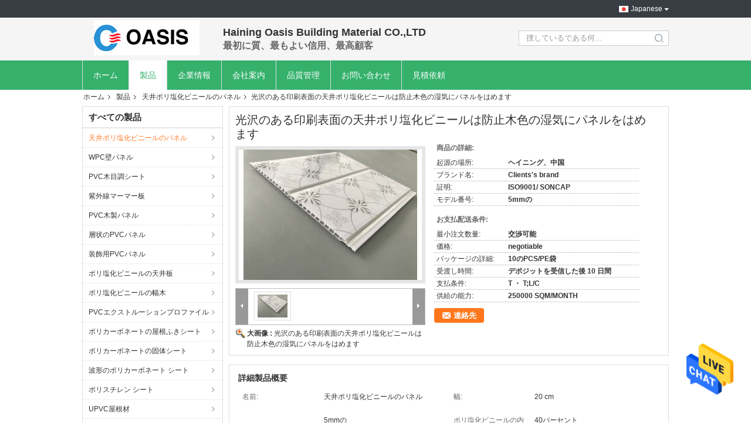

--- FILE ---
content_type: text/html
request_url: https://japanese.ceilingpvcpanels.com/sale-12414505-glossy-printing-surface-ceiling-pvc-panels-wooden-color-moisture-proof.html
body_size: 40433
content:

<!DOCTYPE html>
<html lang="ja">
<head>
	<meta charset="utf-8">
	<meta http-equiv="X-UA-Compatible" content="IE=edge">
	<meta name="viewport" content="width=device-width, initial-scale=1">
    <title>光沢のある印刷表面の天井ポリ塩化ビニールは防止木色の湿気にパネルをはめます</title>
    <meta name="keywords" content="天井ポリ塩化ビニールのパネル, 光沢のある印刷表面の天井ポリ塩化ビニールは防止木色の湿気にパネルをはめます, 天井ポリ塩化ビニールのパネル 販売, 天井ポリ塩化ビニールのパネル 価格" />
    <meta name="description" content="高品質 光沢のある印刷表面の天井ポリ塩化ビニールは防止木色の湿気にパネルをはめます 中国から, 中国の主要製品市場 天井ポリ塩化ビニールのパネル 製品市場, 厳格な品質管理で 天井ポリ塩化ビニールのパネル 工場, 高品質を生み出す 光沢のある印刷表面の天井ポリ塩化ビニールは防止木色の湿気にパネルをはめます 製品." />
			<link type='text/css' rel='stylesheet' href='/??/images/global.css,/photo/ceilingpvcpanels/sitetpl/style/common.css?ver=1629862734' media='all'>
			  <script type='text/javascript' src='/js/jquery.js'></script><meta property="og:title" content="光沢のある印刷表面の天井ポリ塩化ビニールは防止木色の湿気にパネルをはめます" />
<meta property="og:description" content="高品質 光沢のある印刷表面の天井ポリ塩化ビニールは防止木色の湿気にパネルをはめます 中国から, 中国の主要製品市場 天井ポリ塩化ビニールのパネル 製品市場, 厳格な品質管理で 天井ポリ塩化ビニールのパネル 工場, 高品質を生み出す 光沢のある印刷表面の天井ポリ塩化ビニールは防止木色の湿気にパネルをはめます 製品." />
<meta property="og:type" content="product" />
<meta property="og:availability" content="instock" />
<meta property="og:site_name" content="Haining Oasis Building Material CO.,LTD" />
<meta property="og:url" content="https://japanese.ceilingpvcpanels.com/sale-12414505-glossy-printing-surface-ceiling-pvc-panels-wooden-color-moisture-proof.html" />
<meta property="og:image" content="https://japanese.ceilingpvcpanels.com/photo/ps16847655-glossy_printing_surface_ceiling_pvc_panels_wooden_color_moisture_proof.jpg" />
<link rel="canonical" href="https://japanese.ceilingpvcpanels.com/sale-12414505-glossy-printing-surface-ceiling-pvc-panels-wooden-color-moisture-proof.html" />
<link rel="alternate" href="https://m.japanese.ceilingpvcpanels.com/sale-12414505-glossy-printing-surface-ceiling-pvc-panels-wooden-color-moisture-proof.html" media="only screen and (max-width: 640px)" />
<style type="text/css">
/*<![CDATA[*/
.consent__cookie {position: fixed;top: 0;left: 0;width: 100%;height: 0%;z-index: 100000;}.consent__cookie_bg {position: fixed;top: 0;left: 0;width: 100%;height: 100%;background: #000;opacity: .6;display: none }.consent__cookie_rel {position: fixed;bottom:0;left: 0;width: 100%;background: #fff;display: -webkit-box;display: -ms-flexbox;display: flex;flex-wrap: wrap;padding: 24px 80px;-webkit-box-sizing: border-box;box-sizing: border-box;-webkit-box-pack: justify;-ms-flex-pack: justify;justify-content: space-between;-webkit-transition: all ease-in-out .3s;transition: all ease-in-out .3s }.consent__close {position: absolute;top: 20px;right: 20px;cursor: pointer }.consent__close svg {fill: #777 }.consent__close:hover svg {fill: #000 }.consent__cookie_box {flex: 1;word-break: break-word;}.consent__warm {color: #777;font-size: 16px;margin-bottom: 12px;line-height: 19px }.consent__title {color: #333;font-size: 20px;font-weight: 600;margin-bottom: 12px;line-height: 23px }.consent__itxt {color: #333;font-size: 14px;margin-bottom: 12px;display: -webkit-box;display: -ms-flexbox;display: flex;-webkit-box-align: center;-ms-flex-align: center;align-items: center }.consent__itxt i {display: -webkit-inline-box;display: -ms-inline-flexbox;display: inline-flex;width: 28px;height: 28px;border-radius: 50%;background: #e0f9e9;margin-right: 8px;-webkit-box-align: center;-ms-flex-align: center;align-items: center;-webkit-box-pack: center;-ms-flex-pack: center;justify-content: center }.consent__itxt svg {fill: #3ca860 }.consent__txt {color: #a6a6a6;font-size: 14px;margin-bottom: 8px;line-height: 17px }.consent__btns {display: -webkit-box;display: -ms-flexbox;display: flex;-webkit-box-orient: vertical;-webkit-box-direction: normal;-ms-flex-direction: column;flex-direction: column;-webkit-box-pack: center;-ms-flex-pack: center;justify-content: center;flex-shrink: 0;}.consent__btn {width: 280px;height: 40px;line-height: 40px;text-align: center;background: #3ca860;color: #fff;border-radius: 4px;margin: 8px 0;-webkit-box-sizing: border-box;box-sizing: border-box;cursor: pointer;font-size:14px}.consent__btn:hover {background: #00823b }.consent__btn.empty {color: #3ca860;border: 1px solid #3ca860;background: #fff }.consent__btn.empty:hover {background: #3ca860;color: #fff }.open .consent__cookie_bg {display: block }.open .consent__cookie_rel {bottom: 0 }@media (max-width: 760px) {.consent__btns {width: 100%;align-items: center;}.consent__cookie_rel {padding: 20px 24px }}.consent__cookie.open {display: block;}.consent__cookie {display: none;}
/*]]>*/
</style>
<script type="text/javascript">
/*<![CDATA[*/
window.isvideotpl = 0;window.detailurl = '';
var isShowGuide=0;showGuideColor=0;var company_type = 0;var webim_domain = '';

var colorUrl = '';
var aisearch = 0;
var selfUrl = '';
window.playerReportUrl='/vod/view_count/report';
var query_string = ["Products","Detail"];
var g_tp = '';
var customtplcolor = 99304;
window.predomainsub = "";
/*]]>*/
</script>
</head>
<body>
<img src="/logo.gif" style="display:none" alt="logo"/>
    <div id="floatAd" style="z-index: 110000;position:absolute;right:30px;bottom:60px;height:79px;display: block;">
                                <a href="/webim/webim_tab.html" rel="nofollow" data-uid="26927" onclick= 'setwebimCookie(26927,12414505,0);' target="_blank">
            <img style="width: 80px;cursor: pointer;" alt='メッセージを送る' src="/images/floatimage_chat.gif"/>
        </a>
                                </div>
<a style="display: none!important;" title="Haining Oasis Building Material CO.,LTD" class="float-inquiry" href="/contactnow.html" onclick='setinquiryCookie("{\"showproduct\":1,\"pid\":\"12414505\",\"name\":\"\\u5149\\u6ca2\\u306e\\u3042\\u308b\\u5370\\u5237\\u8868\\u9762\\u306e\\u5929\\u4e95\\u30dd\\u30ea\\u5869\\u5316\\u30d3\\u30cb\\u30fc\\u30eb\\u306f\\u9632\\u6b62\\u6728\\u8272\\u306e\\u6e7f\\u6c17\\u306b\\u30d1\\u30cd\\u30eb\\u3092\\u306f\\u3081\\u307e\\u3059\",\"source_url\":\"\\/sale-12414505-glossy-printing-surface-ceiling-pvc-panels-wooden-color-moisture-proof.html\",\"picurl\":\"\\/photo\\/pd16847655-glossy_printing_surface_ceiling_pvc_panels_wooden_color_moisture_proof.jpg\",\"propertyDetail\":[[\"\\u540d\\u524d\",\"\\u5929\\u4e95\\u30dd\\u30ea\\u5869\\u5316\\u30d3\\u30cb\\u30fc\\u30eb\\u306e\\u30d1\\u30cd\\u30eb\"],[\"\\u5e45\",\"20 cm\"],[\"\\u539a\\u3055\",\"5mm\\u306e\"],[\"\\u30dd\\u30ea\\u5869\\u5316\\u30d3\\u30cb\\u30fc\\u30eb\\u306e\\u5185\\u5bb9\",\"40\\u30d1\\u30fc\\u30bb\\u30f3\\u30c8\"]],\"company_name\":null,\"picurl_c\":\"\\/photo\\/pc16847655-glossy_printing_surface_ceiling_pvc_panels_wooden_color_moisture_proof.jpg\",\"price\":\"negotiable\",\"username\":\"Bruce\",\"viewTime\":\"\\u6700\\u7d42\\u30ed\\u30b0\\u30a4\\u30f3 : 9 \\u6642\\u9593 49 \\u5206\\u524d \\u524d\",\"subject\":\"\\u3069\\u3046\\u304b\\u306e\\u8a73\\u7d30\\u60c5\\u5831\\u3092\\u9001\\u4fe1\\u3059\\u308b\\u5149\\u6ca2\\u306e\\u3042\\u308b\\u5370\\u5237\\u8868\\u9762\\u306e\\u5929\\u4e95\\u30dd\\u30ea\\u5869\\u5316\\u30d3\\u30cb\\u30fc\\u30eb\\u306f\\u9632\\u6b62\\u6728\\u8272\\u306e\\u6e7f\\u6c17\\u306b\\u30d1\\u30cd\\u30eb\\u3092\\u306f\\u3081\\u307e\\u3059\",\"countrycode\":\"\"}");'></a>
<script>
var originProductInfo = '';
var originProductInfo = {"showproduct":1,"pid":"12414505","name":"\u5149\u6ca2\u306e\u3042\u308b\u5370\u5237\u8868\u9762\u306e\u5929\u4e95\u30dd\u30ea\u5869\u5316\u30d3\u30cb\u30fc\u30eb\u306f\u9632\u6b62\u6728\u8272\u306e\u6e7f\u6c17\u306b\u30d1\u30cd\u30eb\u3092\u306f\u3081\u307e\u3059","source_url":"\/sale-12414505-glossy-printing-surface-ceiling-pvc-panels-wooden-color-moisture-proof.html","picurl":"\/photo\/pd16847655-glossy_printing_surface_ceiling_pvc_panels_wooden_color_moisture_proof.jpg","propertyDetail":[["\u540d\u524d","\u5929\u4e95\u30dd\u30ea\u5869\u5316\u30d3\u30cb\u30fc\u30eb\u306e\u30d1\u30cd\u30eb"],["\u5e45","20 cm"],["\u539a\u3055","5mm\u306e"],["\u30dd\u30ea\u5869\u5316\u30d3\u30cb\u30fc\u30eb\u306e\u5185\u5bb9","40\u30d1\u30fc\u30bb\u30f3\u30c8"]],"company_name":null,"picurl_c":"\/photo\/pc16847655-glossy_printing_surface_ceiling_pvc_panels_wooden_color_moisture_proof.jpg","price":"negotiable","username":"Bruce","viewTime":"\u6700\u7d42\u30ed\u30b0\u30a4\u30f3 : 1 \u6642\u9593 49 \u5206\u524d \u524d","subject":"\u79c1\u304c\u8208\u5473\u3092\u6301\u3063\u3066\u304a\u5149\u6ca2\u306e\u3042\u308b\u5370\u5237\u8868\u9762\u306e\u5929\u4e95\u30dd\u30ea\u5869\u5316\u30d3\u30cb\u30fc\u30eb\u306f\u9632\u6b62\u6728\u8272\u306e\u6e7f\u6c17\u306b\u30d1\u30cd\u30eb\u3092\u306f\u3081\u307e\u3059","countrycode":""};
var save_url = "/contactsave.html";
var update_url = "/updateinquiry.html";
var productInfo = {};
var defaulProductInfo = {};
var myDate = new Date();
var curDate = myDate.getFullYear()+'-'+(parseInt(myDate.getMonth())+1)+'-'+myDate.getDate();
var message = '';
var default_pop = 1;
var leaveMessageDialog = document.getElementsByClassName('leave-message-dialog')[0]; // 获取弹层
var _$$ = function (dom) {
    return document.querySelectorAll(dom);
};
resInfo = originProductInfo;
resInfo['name'] = resInfo['name'] || '';
defaulProductInfo.pid = resInfo['pid'];
defaulProductInfo.productName = resInfo['name'] ?? '';
defaulProductInfo.productInfo = resInfo['propertyDetail'];
defaulProductInfo.productImg = resInfo['picurl_c'];
defaulProductInfo.subject = resInfo['subject'] ?? '';
defaulProductInfo.productImgAlt = resInfo['name'] ?? '';
var inquirypopup_tmp = 1;
var message = '親愛な、'+'\r\n'+"に興味があります"+' '+trim(resInfo['name'])+", タイプ、サイズ、MOQ、素材などの詳細を送っていただけませんか。"+'\r\n'+"ありがとう！"+'\r\n'+"お返事を待って。";
var message_1 = '親愛な、'+'\r\n'+"に興味があります"+' '+trim(resInfo['name'])+", タイプ、サイズ、MOQ、素材などの詳細を送っていただけませんか。"+'\r\n'+"ありがとう！"+'\r\n'+"お返事を待って。";
var message_2 = 'こんにちは、'+'\r\n'+"を探しています"+' '+trim(resInfo['name'])+", 価格、仕様、写真を送ってください。"+'\r\n'+"迅速な対応をお願いいたします。"+'\r\n'+"詳細については、お気軽にお問い合わせください。"+'\r\n'+"どうもありがとう。";
var message_3 = 'こんにちは、'+'\r\n'+trim(resInfo['name'])+' '+"私の期待に応えます。"+'\r\n'+"最安値とその他の製品情報を教えてください。"+'\r\n'+"私のメールで私に連絡してください。"+'\r\n'+"どうもありがとう。";

var message_4 = '親愛な、'+'\r\n'+"あなたのFOB価格はいくらですか"+' '+trim(resInfo['name'])+'?'+'\r\n'+"最も近いポート名はどれですか？"+'\r\n'+"できるだけ早く返信してください。詳細情報を共有することをお勧めします。"+'\r\n'+"よろしく！";
var message_5 = 'こんにちは、'+'\r\n'+"私はあなたにとても興味があります"+' '+trim(resInfo['name'])+'.'+'\r\n'+"商品詳細を送ってください。"+'\r\n'+"迅速な返信をお待ちしております。"+'\r\n'+"お気軽にメールでご連絡ください。"+'\r\n'+"よろしく！";

var message_6 = '親愛な、'+'\r\n'+"あなたの情報を教えてください"+' '+trim(resInfo['name'])+", タイプ、サイズ、素材、そしてもちろん最高の価格など。"+'\r\n'+"迅速な返信をお待ちしております。"+'\r\n'+"ありがとう!";
var message_7 = '親愛な、'+'\r\n'+"供給できますか"+' '+trim(resInfo['name'])+" わたしたちのため？"+'\r\n'+"まず、価格表といくつかの製品の詳細が必要です。"+'\r\n'+"早急にご返信をお待ちしております。"+'\r\n'+"どうもありがとうございました。";
var message_8 = 'こんにちは、'+'\r\n'+"を探しています"+' '+trim(resInfo['name'])+", より詳細な製品情報を教えてください。"+'\r\n'+"私はあなたの返事を楽しみにしています。"+'\r\n'+"ありがとう!";
var message_9 = 'こんにちは、'+'\r\n'+"きみの"+' '+trim(resInfo['name'])+" 私の要件を非常によく満たしています。"+'\r\n'+"価格、仕様を送ってください、同様のモデルでOKです。"+'\r\n'+"お気軽にご相談ください。"+'\r\n'+"ありがとう！";
var message_10 = '親愛な、'+'\r\n'+"の詳細と見積もりについてもっと知りたい"+' '+trim(resInfo['name'])+'.'+'\r\n'+"自由に連絡してください。"+'\r\n'+"よろしく！";

var r = getRandom(1,10);

defaulProductInfo.message = eval("message_"+r);
    defaulProductInfo.message = eval("message_"+r);
        var mytAjax = {

    post: function(url, data, fn) {
        var xhr = new XMLHttpRequest();
        xhr.open("POST", url, true);
        xhr.setRequestHeader("Content-Type", "application/x-www-form-urlencoded;charset=UTF-8");
        xhr.setRequestHeader("X-Requested-With", "XMLHttpRequest");
        xhr.setRequestHeader('Content-Type','text/plain;charset=UTF-8');
        xhr.onreadystatechange = function() {
            if(xhr.readyState == 4 && (xhr.status == 200 || xhr.status == 304)) {
                fn.call(this, xhr.responseText);
            }
        };
        xhr.send(data);
    },

    postform: function(url, data, fn) {
        var xhr = new XMLHttpRequest();
        xhr.open("POST", url, true);
        xhr.setRequestHeader("X-Requested-With", "XMLHttpRequest");
        xhr.onreadystatechange = function() {
            if(xhr.readyState == 4 && (xhr.status == 200 || xhr.status == 304)) {
                fn.call(this, xhr.responseText);
            }
        };
        xhr.send(data);
    }
};
/*window.onload = function(){
    leaveMessageDialog = document.getElementsByClassName('leave-message-dialog')[0];
    if (window.localStorage.recordDialogStatus=='undefined' || (window.localStorage.recordDialogStatus!='undefined' && window.localStorage.recordDialogStatus != curDate)) {
        setTimeout(function(){
            if(parseInt(inquirypopup_tmp%10) == 1){
                creatDialog(defaulProductInfo, 1);
            }
        }, 6000);
    }
};*/
function trim(str)
{
    str = str.replace(/(^\s*)/g,"");
    return str.replace(/(\s*$)/g,"");
};
function getRandom(m,n){
    var num = Math.floor(Math.random()*(m - n) + n);
    return num;
};
function strBtn(param) {

    var starattextarea = document.getElementById("textareamessage").value.length;
    var email = document.getElementById("startEmail").value;

    var default_tip = document.querySelectorAll(".watermark_container").length;
    if (20 < starattextarea && starattextarea < 3000) {
        if(default_tip>0){
            document.getElementById("textareamessage1").parentNode.parentNode.nextElementSibling.style.display = "none";
        }else{
            document.getElementById("textareamessage1").parentNode.nextElementSibling.style.display = "none";
        }

    } else {
        if(default_tip>0){
            document.getElementById("textareamessage1").parentNode.parentNode.nextElementSibling.style.display = "block";
        }else{
            document.getElementById("textareamessage1").parentNode.nextElementSibling.style.display = "block";
        }

        return;
    }

    // var re = /^([a-zA-Z0-9_-])+@([a-zA-Z0-9_-])+\.([a-zA-Z0-9_-])+/i;/*邮箱不区分大小写*/
    var re = /^[a-zA-Z0-9][\w-]*(\.?[\w-]+)*@[a-zA-Z0-9-]+(\.[a-zA-Z0-9]+)+$/i;
    if (!re.test(email)) {
        document.getElementById("startEmail").nextElementSibling.style.display = "block";
        return;
    } else {
        document.getElementById("startEmail").nextElementSibling.style.display = "none";
    }

    var subject = document.getElementById("pop_subject").value;
    var pid = document.getElementById("pop_pid").value;
    var message = document.getElementById("textareamessage").value;
    var sender_email = document.getElementById("startEmail").value;
    var tel = '';
    if (document.getElementById("tel0") != undefined && document.getElementById("tel0") != '')
        tel = document.getElementById("tel0").value;
    var form_serialize = '&tel='+tel;

    form_serialize = form_serialize.replace(/\+/g, "%2B");
    mytAjax.post(save_url,"pid="+pid+"&subject="+subject+"&email="+sender_email+"&message="+(message)+form_serialize,function(res){
        var mes = JSON.parse(res);
        if(mes.status == 200){
            var iid = mes.iid;
            document.getElementById("pop_iid").value = iid;
            document.getElementById("pop_uuid").value = mes.uuid;

            if(typeof gtag_report_conversion === "function"){
                gtag_report_conversion();//执行统计js代码
            }
            if(typeof fbq === "function"){
                fbq('track','Purchase');//执行统计js代码
            }
        }
    });
    for (var index = 0; index < document.querySelectorAll(".dialog-content-pql").length; index++) {
        document.querySelectorAll(".dialog-content-pql")[index].style.display = "none";
    };
    $('#idphonepql').val(tel);
    document.getElementById("dialog-content-pql-id").style.display = "block";
    ;
};
function twoBtnOk(param) {

    var selectgender = document.getElementById("Mr").innerHTML;
    var iid = document.getElementById("pop_iid").value;
    var sendername = document.getElementById("idnamepql").value;
    var senderphone = document.getElementById("idphonepql").value;
    var sendercname = document.getElementById("idcompanypql").value;
    var uuid = document.getElementById("pop_uuid").value;
    var gender = 2;
    if(selectgender == 'Mr.') gender = 0;
    if(selectgender == 'Mrs.') gender = 1;
    var pid = document.getElementById("pop_pid").value;
    var form_serialize = '';

        form_serialize = form_serialize.replace(/\+/g, "%2B");

    mytAjax.post(update_url,"iid="+iid+"&gender="+gender+"&uuid="+uuid+"&name="+(sendername)+"&tel="+(senderphone)+"&company="+(sendercname)+form_serialize,function(res){});

    for (var index = 0; index < document.querySelectorAll(".dialog-content-pql").length; index++) {
        document.querySelectorAll(".dialog-content-pql")[index].style.display = "none";
    };
    document.getElementById("dialog-content-pql-ok").style.display = "block";

};
function toCheckMust(name) {
    $('#'+name+'error').hide();
}
function handClidk(param) {
    var starattextarea = document.getElementById("textareamessage1").value.length;
    var email = document.getElementById("startEmail1").value;
    var default_tip = document.querySelectorAll(".watermark_container").length;
    if (20 < starattextarea && starattextarea < 3000) {
        if(default_tip>0){
            document.getElementById("textareamessage1").parentNode.parentNode.nextElementSibling.style.display = "none";
        }else{
            document.getElementById("textareamessage1").parentNode.nextElementSibling.style.display = "none";
        }

    } else {
        if(default_tip>0){
            document.getElementById("textareamessage1").parentNode.parentNode.nextElementSibling.style.display = "block";
        }else{
            document.getElementById("textareamessage1").parentNode.nextElementSibling.style.display = "block";
        }

        return;
    }

    // var re = /^([a-zA-Z0-9_-])+@([a-zA-Z0-9_-])+\.([a-zA-Z0-9_-])+/i;
    var re = /^[a-zA-Z0-9][\w-]*(\.?[\w-]+)*@[a-zA-Z0-9-]+(\.[a-zA-Z0-9]+)+$/i;
    if (!re.test(email)) {
        document.getElementById("startEmail1").nextElementSibling.style.display = "block";
        return;
    } else {
        document.getElementById("startEmail1").nextElementSibling.style.display = "none";
    }

    var subject = document.getElementById("pop_subject").value;
    var pid = document.getElementById("pop_pid").value;
    var message = document.getElementById("textareamessage1").value;
    var sender_email = document.getElementById("startEmail1").value;
    var form_serialize = tel = '';
    if (document.getElementById("tel1") != undefined && document.getElementById("tel1") != '')
        tel = document.getElementById("tel1").value;
        mytAjax.post(save_url,"email="+sender_email+"&tel="+tel+"&pid="+pid+"&message="+message+"&subject="+subject+form_serialize,function(res){

        var mes = JSON.parse(res);
        if(mes.status == 200){
            var iid = mes.iid;
            document.getElementById("pop_iid").value = iid;
            document.getElementById("pop_uuid").value = mes.uuid;
            if(typeof gtag_report_conversion === "function"){
                gtag_report_conversion();//执行统计js代码
            }
        }

    });
    for (var index = 0; index < document.querySelectorAll(".dialog-content-pql").length; index++) {
        document.querySelectorAll(".dialog-content-pql")[index].style.display = "none";
    };
    $('#idphonepql').val(tel);
    document.getElementById("dialog-content-pql-id").style.display = "block";

};
window.addEventListener('load', function () {
    $('.checkbox-wrap label').each(function(){
        if($(this).find('input').prop('checked')){
            $(this).addClass('on')
        }else {
            $(this).removeClass('on')
        }
    })
    $(document).on('click', '.checkbox-wrap label' , function(ev){
        if (ev.target.tagName.toUpperCase() != 'INPUT') {
            $(this).toggleClass('on')
        }
    })
})

function hand_video(pdata) {
    data = JSON.parse(pdata);
    productInfo.productName = data.productName;
    productInfo.productInfo = data.productInfo;
    productInfo.productImg = data.productImg;
    productInfo.subject = data.subject;

    var message = '親愛な、'+'\r\n'+"に興味があります"+' '+trim(data.productName)+", タイプ、サイズ、数量、素材などの詳細を送っていただけませんか。"+'\r\n'+"ありがとう！"+'\r\n'+"お返事を待って。";

    var message = '親愛な、'+'\r\n'+"に興味があります"+' '+trim(data.productName)+", タイプ、サイズ、MOQ、素材などの詳細を送っていただけませんか。"+'\r\n'+"ありがとう！"+'\r\n'+"お返事を待って。";
    var message_1 = '親愛な、'+'\r\n'+"に興味があります"+' '+trim(data.productName)+", タイプ、サイズ、MOQ、素材などの詳細を送っていただけませんか。"+'\r\n'+"ありがとう！"+'\r\n'+"お返事を待って。";
    var message_2 = 'こんにちは、'+'\r\n'+"を探しています"+' '+trim(data.productName)+", 価格、仕様、写真を送ってください。"+'\r\n'+"迅速な対応をお願いいたします。"+'\r\n'+"詳細については、お気軽にお問い合わせください。"+'\r\n'+"どうもありがとう。";
    var message_3 = 'こんにちは、'+'\r\n'+trim(data.productName)+' '+"私の期待に応えます。"+'\r\n'+"最安値とその他の製品情報を教えてください。"+'\r\n'+"私のメールで私に連絡してください。"+'\r\n'+"どうもありがとう。";

    var message_4 = '親愛な、'+'\r\n'+"あなたのFOB価格はいくらですか"+' '+trim(data.productName)+'?'+'\r\n'+"最も近いポート名はどれですか？"+'\r\n'+"できるだけ早く返信してください。詳細情報を共有することをお勧めします。"+'\r\n'+"よろしく！";
    var message_5 = 'こんにちは、'+'\r\n'+"私はあなたにとても興味があります"+' '+trim(data.productName)+'.'+'\r\n'+"商品詳細を送ってください。"+'\r\n'+"迅速な返信をお待ちしております。"+'\r\n'+"お気軽にメールでご連絡ください。"+'\r\n'+"よろしく！";

    var message_6 = '親愛な、'+'\r\n'+"あなたの情報を教えてください"+' '+trim(data.productName)+", タイプ、サイズ、素材、そしてもちろん最高の価格など。"+'\r\n'+"迅速な返信をお待ちしております。"+'\r\n'+"ありがとう!";
    var message_7 = '親愛な、'+'\r\n'+"供給できますか"+' '+trim(data.productName)+" わたしたちのため？"+'\r\n'+"まず、価格表といくつかの製品の詳細が必要です。"+'\r\n'+"早急にご返信をお待ちしております。"+'\r\n'+"どうもありがとうございました。";
    var message_8 = 'こんにちは、'+'\r\n'+"を探しています"+' '+trim(data.productName)+", より詳細な製品情報を教えてください。"+'\r\n'+"私はあなたの返事を楽しみにしています。"+'\r\n'+"ありがとう!";
    var message_9 = 'こんにちは、'+'\r\n'+"きみの"+' '+trim(data.productName)+" 私の要件を非常によく満たしています。"+'\r\n'+"価格、仕様を送ってください、同様のモデルでOKです。"+'\r\n'+"お気軽にご相談ください。"+'\r\n'+"ありがとう！";
    var message_10 = '親愛な、'+'\r\n'+"の詳細と見積もりについてもっと知りたい"+' '+trim(data.productName)+'.'+'\r\n'+"自由に連絡してください。"+'\r\n'+"よろしく！";

    var r = getRandom(1,10);

    productInfo.message = eval("message_"+r);
            if(parseInt(inquirypopup_tmp/10) == 1){
        productInfo.message = "";
    }
    productInfo.pid = data.pid;
    creatDialog(productInfo, 2);
};

function handDialog(pdata) {
    data = JSON.parse(pdata);
    productInfo.productName = data.productName;
    productInfo.productInfo = data.productInfo;
    productInfo.productImg = data.productImg;
    productInfo.subject = data.subject;

    var message = '親愛な、'+'\r\n'+"に興味があります"+' '+trim(data.productName)+", タイプ、サイズ、数量、素材などの詳細を送っていただけませんか。"+'\r\n'+"ありがとう！"+'\r\n'+"お返事を待って。";

    var message = '親愛な、'+'\r\n'+"に興味があります"+' '+trim(data.productName)+", タイプ、サイズ、MOQ、素材などの詳細を送っていただけませんか。"+'\r\n'+"ありがとう！"+'\r\n'+"お返事を待って。";
    var message_1 = '親愛な、'+'\r\n'+"に興味があります"+' '+trim(data.productName)+", タイプ、サイズ、MOQ、素材などの詳細を送っていただけませんか。"+'\r\n'+"ありがとう！"+'\r\n'+"お返事を待って。";
    var message_2 = 'こんにちは、'+'\r\n'+"を探しています"+' '+trim(data.productName)+", 価格、仕様、写真を送ってください。"+'\r\n'+"迅速な対応をお願いいたします。"+'\r\n'+"詳細については、お気軽にお問い合わせください。"+'\r\n'+"どうもありがとう。";
    var message_3 = 'こんにちは、'+'\r\n'+trim(data.productName)+' '+"私の期待に応えます。"+'\r\n'+"最安値とその他の製品情報を教えてください。"+'\r\n'+"私のメールで私に連絡してください。"+'\r\n'+"どうもありがとう。";

    var message_4 = '親愛な、'+'\r\n'+"あなたのFOB価格はいくらですか"+' '+trim(data.productName)+'?'+'\r\n'+"最も近いポート名はどれですか？"+'\r\n'+"できるだけ早く返信してください。詳細情報を共有することをお勧めします。"+'\r\n'+"よろしく！";
    var message_5 = 'こんにちは、'+'\r\n'+"私はあなたにとても興味があります"+' '+trim(data.productName)+'.'+'\r\n'+"商品詳細を送ってください。"+'\r\n'+"迅速な返信をお待ちしております。"+'\r\n'+"お気軽にメールでご連絡ください。"+'\r\n'+"よろしく！";

    var message_6 = '親愛な、'+'\r\n'+"あなたの情報を教えてください"+' '+trim(data.productName)+", タイプ、サイズ、素材、そしてもちろん最高の価格など。"+'\r\n'+"迅速な返信をお待ちしております。"+'\r\n'+"ありがとう!";
    var message_7 = '親愛な、'+'\r\n'+"供給できますか"+' '+trim(data.productName)+" わたしたちのため？"+'\r\n'+"まず、価格表といくつかの製品の詳細が必要です。"+'\r\n'+"早急にご返信をお待ちしております。"+'\r\n'+"どうもありがとうございました。";
    var message_8 = 'こんにちは、'+'\r\n'+"を探しています"+' '+trim(data.productName)+", より詳細な製品情報を教えてください。"+'\r\n'+"私はあなたの返事を楽しみにしています。"+'\r\n'+"ありがとう!";
    var message_9 = 'こんにちは、'+'\r\n'+"きみの"+' '+trim(data.productName)+" 私の要件を非常によく満たしています。"+'\r\n'+"価格、仕様を送ってください、同様のモデルでOKです。"+'\r\n'+"お気軽にご相談ください。"+'\r\n'+"ありがとう！";
    var message_10 = '親愛な、'+'\r\n'+"の詳細と見積もりについてもっと知りたい"+' '+trim(data.productName)+'.'+'\r\n'+"自由に連絡してください。"+'\r\n'+"よろしく！";

    var r = getRandom(1,10);
    productInfo.message = eval("message_"+r);
            if(parseInt(inquirypopup_tmp/10) == 1){
        productInfo.message = "";
    }
    productInfo.pid = data.pid;
    creatDialog(productInfo, 2);
};

function closepql(param) {

    leaveMessageDialog.style.display = 'none';
};

function closepql2(param) {

    for (var index = 0; index < document.querySelectorAll(".dialog-content-pql").length; index++) {
        document.querySelectorAll(".dialog-content-pql")[index].style.display = "none";
    };
    document.getElementById("dialog-content-pql-ok").style.display = "block";
};

function decodeHtmlEntities(str) {
    var tempElement = document.createElement('div');
    tempElement.innerHTML = str;
    return tempElement.textContent || tempElement.innerText || '';
}

function initProduct(productInfo,type){

    productInfo.productName = decodeHtmlEntities(productInfo.productName);
    productInfo.message = decodeHtmlEntities(productInfo.message);

    leaveMessageDialog = document.getElementsByClassName('leave-message-dialog')[0];
    leaveMessageDialog.style.display = "block";
    if(type == 3){
        var popinquiryemail = document.getElementById("popinquiryemail").value;
        _$$("#startEmail1")[0].value = popinquiryemail;
    }else{
        _$$("#startEmail1")[0].value = "";
    }
    _$$("#startEmail")[0].value = "";
    _$$("#idnamepql")[0].value = "";
    _$$("#idphonepql")[0].value = "";
    _$$("#idcompanypql")[0].value = "";

    _$$("#pop_pid")[0].value = productInfo.pid;
    _$$("#pop_subject")[0].value = productInfo.subject;
    
    if(parseInt(inquirypopup_tmp/10) == 1){
        productInfo.message = "";
    }

    _$$("#textareamessage1")[0].value = productInfo.message;
    _$$("#textareamessage")[0].value = productInfo.message;

    _$$("#dialog-content-pql-id .titlep")[0].innerHTML = productInfo.productName;
    _$$("#dialog-content-pql-id img")[0].setAttribute("src", productInfo.productImg);
    _$$("#dialog-content-pql-id img")[0].setAttribute("alt", productInfo.productImgAlt);

    _$$("#dialog-content-pql-id-hand img")[0].setAttribute("src", productInfo.productImg);
    _$$("#dialog-content-pql-id-hand img")[0].setAttribute("alt", productInfo.productImgAlt);
    _$$("#dialog-content-pql-id-hand .titlep")[0].innerHTML = productInfo.productName;

    if (productInfo.productInfo.length > 0) {
        var ul2, ul;
        ul = document.createElement("ul");
        for (var index = 0; index < productInfo.productInfo.length; index++) {
            var el = productInfo.productInfo[index];
            var li = document.createElement("li");
            var span1 = document.createElement("span");
            span1.innerHTML = el[0] + ":";
            var span2 = document.createElement("span");
            span2.innerHTML = el[1];
            li.appendChild(span1);
            li.appendChild(span2);
            ul.appendChild(li);

        }
        ul2 = ul.cloneNode(true);
        if (type === 1) {
            _$$("#dialog-content-pql-id .left")[0].replaceChild(ul, _$$("#dialog-content-pql-id .left ul")[0]);
        } else {
            _$$("#dialog-content-pql-id-hand .left")[0].replaceChild(ul2, _$$("#dialog-content-pql-id-hand .left ul")[0]);
            _$$("#dialog-content-pql-id .left")[0].replaceChild(ul, _$$("#dialog-content-pql-id .left ul")[0]);
        }
    };
    for (var index = 0; index < _$$("#dialog-content-pql-id .right ul li").length; index++) {
        _$$("#dialog-content-pql-id .right ul li")[index].addEventListener("click", function (params) {
            _$$("#dialog-content-pql-id .right #Mr")[0].innerHTML = this.innerHTML
        }, false)

    };

};
function closeInquiryCreateDialog() {
    document.getElementById("xuanpan_dialog_box_pql").style.display = "none";
};
function showInquiryCreateDialog() {
    document.getElementById("xuanpan_dialog_box_pql").style.display = "block";
};
function submitPopInquiry(){
    var message = document.getElementById("inquiry_message").value;
    var email = document.getElementById("inquiry_email").value;
    var subject = defaulProductInfo.subject;
    var pid = defaulProductInfo.pid;
    if (email === undefined) {
        showInquiryCreateDialog();
        document.getElementById("inquiry_email").style.border = "1px solid red";
        return false;
    };
    if (message === undefined) {
        showInquiryCreateDialog();
        document.getElementById("inquiry_message").style.border = "1px solid red";
        return false;
    };
    if (email.search(/^\w+((-\w+)|(\.\w+))*\@[A-Za-z0-9]+((\.|-)[A-Za-z0-9]+)*\.[A-Za-z0-9]+$/) == -1) {
        document.getElementById("inquiry_email").style.border= "1px solid red";
        showInquiryCreateDialog();
        return false;
    } else {
        document.getElementById("inquiry_email").style.border= "";
    };
    if (message.length < 20 || message.length >3000) {
        showInquiryCreateDialog();
        document.getElementById("inquiry_message").style.border = "1px solid red";
        return false;
    } else {
        document.getElementById("inquiry_message").style.border = "";
    };
    var tel = '';
    if (document.getElementById("tel") != undefined && document.getElementById("tel") != '')
        tel = document.getElementById("tel").value;

    mytAjax.post(save_url,"pid="+pid+"&subject="+subject+"&email="+email+"&message="+(message)+'&tel='+tel,function(res){
        var mes = JSON.parse(res);
        if(mes.status == 200){
            var iid = mes.iid;
            document.getElementById("pop_iid").value = iid;
            document.getElementById("pop_uuid").value = mes.uuid;

        }
    });
    initProduct(defaulProductInfo);
    for (var index = 0; index < document.querySelectorAll(".dialog-content-pql").length; index++) {
        document.querySelectorAll(".dialog-content-pql")[index].style.display = "none";
    };
    $('#idphonepql').val(tel);
    document.getElementById("dialog-content-pql-id").style.display = "block";

};

//带附件上传
function submitPopInquiryfile(email_id,message_id,check_sort,name_id,phone_id,company_id,attachments){

    if(typeof(check_sort) == 'undefined'){
        check_sort = 0;
    }
    var message = document.getElementById(message_id).value;
    var email = document.getElementById(email_id).value;
    var attachments = document.getElementById(attachments).value;
    if(typeof(name_id) !== 'undefined' && name_id != ""){
        var name  = document.getElementById(name_id).value;
    }
    if(typeof(phone_id) !== 'undefined' && phone_id != ""){
        var phone = document.getElementById(phone_id).value;
    }
    if(typeof(company_id) !== 'undefined' && company_id != ""){
        var company = document.getElementById(company_id).value;
    }
    var subject = defaulProductInfo.subject;
    var pid = defaulProductInfo.pid;

    if(check_sort == 0){
        if (email === undefined) {
            showInquiryCreateDialog();
            document.getElementById(email_id).style.border = "1px solid red";
            return false;
        };
        if (message === undefined) {
            showInquiryCreateDialog();
            document.getElementById(message_id).style.border = "1px solid red";
            return false;
        };

        if (email.search(/^\w+((-\w+)|(\.\w+))*\@[A-Za-z0-9]+((\.|-)[A-Za-z0-9]+)*\.[A-Za-z0-9]+$/) == -1) {
            document.getElementById(email_id).style.border= "1px solid red";
            showInquiryCreateDialog();
            return false;
        } else {
            document.getElementById(email_id).style.border= "";
        };
        if (message.length < 20 || message.length >3000) {
            showInquiryCreateDialog();
            document.getElementById(message_id).style.border = "1px solid red";
            return false;
        } else {
            document.getElementById(message_id).style.border = "";
        };
    }else{

        if (message === undefined) {
            showInquiryCreateDialog();
            document.getElementById(message_id).style.border = "1px solid red";
            return false;
        };

        if (email === undefined) {
            showInquiryCreateDialog();
            document.getElementById(email_id).style.border = "1px solid red";
            return false;
        };

        if (message.length < 20 || message.length >3000) {
            showInquiryCreateDialog();
            document.getElementById(message_id).style.border = "1px solid red";
            return false;
        } else {
            document.getElementById(message_id).style.border = "";
        };

        if (email.search(/^\w+((-\w+)|(\.\w+))*\@[A-Za-z0-9]+((\.|-)[A-Za-z0-9]+)*\.[A-Za-z0-9]+$/) == -1) {
            document.getElementById(email_id).style.border= "1px solid red";
            showInquiryCreateDialog();
            return false;
        } else {
            document.getElementById(email_id).style.border= "";
        };

    };

    mytAjax.post(save_url,"pid="+pid+"&subject="+subject+"&email="+email+"&message="+message+"&company="+company+"&attachments="+attachments,function(res){
        var mes = JSON.parse(res);
        if(mes.status == 200){
            var iid = mes.iid;
            document.getElementById("pop_iid").value = iid;
            document.getElementById("pop_uuid").value = mes.uuid;

            if(typeof gtag_report_conversion === "function"){
                gtag_report_conversion();//执行统计js代码
            }
            if(typeof fbq === "function"){
                fbq('track','Purchase');//执行统计js代码
            }
        }
    });
    initProduct(defaulProductInfo);

    if(name !== undefined && name != ""){
        _$$("#idnamepql")[0].value = name;
    }

    if(phone !== undefined && phone != ""){
        _$$("#idphonepql")[0].value = phone;
    }

    if(company !== undefined && company != ""){
        _$$("#idcompanypql")[0].value = company;
    }

    for (var index = 0; index < document.querySelectorAll(".dialog-content-pql").length; index++) {
        document.querySelectorAll(".dialog-content-pql")[index].style.display = "none";
    };
    document.getElementById("dialog-content-pql-id").style.display = "block";

};
function submitPopInquiryByParam(email_id,message_id,check_sort,name_id,phone_id,company_id){

    if(typeof(check_sort) == 'undefined'){
        check_sort = 0;
    }

    var senderphone = '';
    var message = document.getElementById(message_id).value;
    var email = document.getElementById(email_id).value;
    if(typeof(name_id) !== 'undefined' && name_id != ""){
        var name  = document.getElementById(name_id).value;
    }
    if(typeof(phone_id) !== 'undefined' && phone_id != ""){
        var phone = document.getElementById(phone_id).value;
        senderphone = phone;
    }
    if(typeof(company_id) !== 'undefined' && company_id != ""){
        var company = document.getElementById(company_id).value;
    }
    var subject = defaulProductInfo.subject;
    var pid = defaulProductInfo.pid;

    if(check_sort == 0){
        if (email === undefined) {
            showInquiryCreateDialog();
            document.getElementById(email_id).style.border = "1px solid red";
            return false;
        };
        if (message === undefined) {
            showInquiryCreateDialog();
            document.getElementById(message_id).style.border = "1px solid red";
            return false;
        };

        if (email.search(/^\w+((-\w+)|(\.\w+))*\@[A-Za-z0-9]+((\.|-)[A-Za-z0-9]+)*\.[A-Za-z0-9]+$/) == -1) {
            document.getElementById(email_id).style.border= "1px solid red";
            showInquiryCreateDialog();
            return false;
        } else {
            document.getElementById(email_id).style.border= "";
        };
        if (message.length < 20 || message.length >3000) {
            showInquiryCreateDialog();
            document.getElementById(message_id).style.border = "1px solid red";
            return false;
        } else {
            document.getElementById(message_id).style.border = "";
        };
    }else{

        if (message === undefined) {
            showInquiryCreateDialog();
            document.getElementById(message_id).style.border = "1px solid red";
            return false;
        };

        if (email === undefined) {
            showInquiryCreateDialog();
            document.getElementById(email_id).style.border = "1px solid red";
            return false;
        };

        if (message.length < 20 || message.length >3000) {
            showInquiryCreateDialog();
            document.getElementById(message_id).style.border = "1px solid red";
            return false;
        } else {
            document.getElementById(message_id).style.border = "";
        };

        if (email.search(/^\w+((-\w+)|(\.\w+))*\@[A-Za-z0-9]+((\.|-)[A-Za-z0-9]+)*\.[A-Za-z0-9]+$/) == -1) {
            document.getElementById(email_id).style.border= "1px solid red";
            showInquiryCreateDialog();
            return false;
        } else {
            document.getElementById(email_id).style.border= "";
        };

    };

    var productsku = "";
    if($("#product_sku").length > 0){
        productsku = $("#product_sku").html();
    }

    mytAjax.post(save_url,"tel="+senderphone+"&pid="+pid+"&subject="+subject+"&email="+email+"&message="+message+"&messagesku="+encodeURI(productsku),function(res){
        var mes = JSON.parse(res);
        if(mes.status == 200){
            var iid = mes.iid;
            document.getElementById("pop_iid").value = iid;
            document.getElementById("pop_uuid").value = mes.uuid;

            if(typeof gtag_report_conversion === "function"){
                gtag_report_conversion();//执行统计js代码
            }
            if(typeof fbq === "function"){
                fbq('track','Purchase');//执行统计js代码
            }
        }
    });
    initProduct(defaulProductInfo);

    if(name !== undefined && name != ""){
        _$$("#idnamepql")[0].value = name;
    }

    if(phone !== undefined && phone != ""){
        _$$("#idphonepql")[0].value = phone;
    }

    if(company !== undefined && company != ""){
        _$$("#idcompanypql")[0].value = company;
    }

    for (var index = 0; index < document.querySelectorAll(".dialog-content-pql").length; index++) {
        document.querySelectorAll(".dialog-content-pql")[index].style.display = "none";

    };
    document.getElementById("dialog-content-pql-id").style.display = "block";

};

function creat_videoDialog(productInfo, type) {

    if(type == 1){
        if(default_pop != 1){
            return false;
        }
        window.localStorage.recordDialogStatus = curDate;
    }else{
        default_pop = 0;
    }
    initProduct(productInfo, type);
    if (type === 1) {
        // 自动弹出
        for (var index = 0; index < document.querySelectorAll(".dialog-content-pql").length; index++) {

            document.querySelectorAll(".dialog-content-pql")[index].style.display = "none";
        };
        document.getElementById("dialog-content-pql").style.display = "block";
    } else {
        // 手动弹出
        for (var index = 0; index < document.querySelectorAll(".dialog-content-pql").length; index++) {
            document.querySelectorAll(".dialog-content-pql")[index].style.display = "none";
        };
        document.getElementById("dialog-content-pql-id-hand").style.display = "block";
    }
}

function creatDialog(productInfo, type) {

    if(type == 1){
        if(default_pop != 1){
            return false;
        }
        window.localStorage.recordDialogStatus = curDate;
    }else{
        default_pop = 0;
    }
    initProduct(productInfo, type);
    if (type === 1) {
        // 自动弹出
        for (var index = 0; index < document.querySelectorAll(".dialog-content-pql").length; index++) {

            document.querySelectorAll(".dialog-content-pql")[index].style.display = "none";
        };
        document.getElementById("dialog-content-pql").style.display = "block";
    } else {
        // 手动弹出
        for (var index = 0; index < document.querySelectorAll(".dialog-content-pql").length; index++) {
            document.querySelectorAll(".dialog-content-pql")[index].style.display = "none";
        };
        document.getElementById("dialog-content-pql-id-hand").style.display = "block";
    }
}

//带邮箱信息打开询盘框 emailtype=1表示带入邮箱
function openDialog(emailtype){
    var type = 2;//不带入邮箱，手动弹出
    if(emailtype == 1){
        var popinquiryemail = document.getElementById("popinquiryemail").value;
        // var re = /^([a-zA-Z0-9_-])+@([a-zA-Z0-9_-])+\.([a-zA-Z0-9_-])+/i;
        var re = /^[a-zA-Z0-9][\w-]*(\.?[\w-]+)*@[a-zA-Z0-9-]+(\.[a-zA-Z0-9]+)+$/i;
        if (!re.test(popinquiryemail)) {
            //前端提示样式;
            showInquiryCreateDialog();
            document.getElementById("popinquiryemail").style.border = "1px solid red";
            return false;
        } else {
            //前端提示样式;
        }
        var type = 3;
    }
    creatDialog(defaulProductInfo,type);
}

//上传附件
function inquiryUploadFile(){
    var fileObj = document.querySelector("#fileId").files[0];
    //构建表单数据
    var formData = new FormData();
    var filesize = fileObj.size;
    if(filesize > 10485760 || filesize == 0) {
        document.getElementById("filetips").style.display = "block";
        return false;
    }else {
        document.getElementById("filetips").style.display = "none";
    }
    formData.append('popinquiryfile', fileObj);
    document.getElementById("quotefileform").reset();
    var save_url = "/inquiryuploadfile.html";
    mytAjax.postform(save_url,formData,function(res){
        var mes = JSON.parse(res);
        if(mes.status == 200){
            document.getElementById("uploader-file-info").innerHTML = document.getElementById("uploader-file-info").innerHTML + "<span class=op>"+mes.attfile.name+"<a class=delatt id=att"+mes.attfile.id+" onclick=delatt("+mes.attfile.id+");>Delete</a></span>";
            var nowattachs = document.getElementById("attachments").value;
            if( nowattachs !== ""){
                var attachs = JSON.parse(nowattachs);
                attachs[mes.attfile.id] = mes.attfile;
            }else{
                var attachs = {};
                attachs[mes.attfile.id] = mes.attfile;
            }
            document.getElementById("attachments").value = JSON.stringify(attachs);
        }
    });
}
//附件删除
function delatt(attid)
{
    var nowattachs = document.getElementById("attachments").value;
    if( nowattachs !== ""){
        var attachs = JSON.parse(nowattachs);
        if(attachs[attid] == ""){
            return false;
        }
        var formData = new FormData();
        var delfile = attachs[attid]['filename'];
        var save_url = "/inquirydelfile.html";
        if(delfile != "") {
            formData.append('delfile', delfile);
            mytAjax.postform(save_url, formData, function (res) {
                if(res !== "") {
                    var mes = JSON.parse(res);
                    if (mes.status == 200) {
                        delete attachs[attid];
                        document.getElementById("attachments").value = JSON.stringify(attachs);
                        var s = document.getElementById("att"+attid);
                        s.parentNode.remove();
                    }
                }
            });
        }
    }else{
        return false;
    }
}

</script>
<div class="leave-message-dialog" style="display: none">
<style>
    .leave-message-dialog .close:before, .leave-message-dialog .close:after{
        content:initial;
    }
</style>
<div class="dialog-content-pql" id="dialog-content-pql" style="display: none">
    <span class="close" onclick="closepql()"><img src="/images/close.png" alt="close"></span>
    <div class="title">
        <p class="firstp-pql">メッセージ</p>
        <p class="lastp-pql">折り返しご連絡いたします！</p>
    </div>
    <div class="form">
        <div class="textarea">
            <textarea style='font-family: robot;'  name="" id="textareamessage" cols="30" rows="10" style="margin-bottom:14px;width:100%"
                placeholder="詳細を入力してください."></textarea>
        </div>
        <p class="error-pql"> <span class="icon-pql"><img src="/images/error.png" alt="Haining Oasis Building Material CO.,LTD"></span> メッセージは20〜3,000文字にする必要があります。</p>
        <input id="startEmail" type="text" placeholder="あなたの電子メールに入って下さい" onkeydown="if(event.keyCode === 13){ strBtn();}">
        <p class="error-pql"><span class="icon-pql"><img src="/images/error.png" alt="Haining Oasis Building Material CO.,LTD"></span> メールを確認してください！ </p>
                <div class="operations">
            <div class='btn' id="submitStart" type="submit" onclick="strBtn()">送信</div>
        </div>
            </div>
</div>
<div class="dialog-content-pql dialog-content-pql-id" id="dialog-content-pql-id" style="display:none">
        <span class="close" onclick="closepql2()"><svg t="1648434466530" class="icon" viewBox="0 0 1024 1024" version="1.1" xmlns="http://www.w3.org/2000/svg" p-id="2198" width="16" height="16"><path d="M576 512l277.333333 277.333333-64 64-277.333333-277.333333L234.666667 853.333333 170.666667 789.333333l277.333333-277.333333L170.666667 234.666667 234.666667 170.666667l277.333333 277.333333L789.333333 170.666667 853.333333 234.666667 576 512z" fill="#444444" p-id="2199"></path></svg></span>
    <div class="left">
        <div class="img"><img></div>
        <p class="titlep"></p>
        <ul> </ul>
    </div>
    <div class="right">
                <p class="title">より多くの情報はより良いコミュニケーションを促進します。</p>
                <div style="position: relative;">
            <div class="mr"> <span id="Mr">氏</span>
                <ul>
                    <li>氏</li>
                    <li>ミセス</li>
                </ul>
            </div>
            <input style="text-indent: 80px;" type="text" id="idnamepql" placeholder="名前を入力してください">
        </div>
        <input type="text"  id="idphonepql"  placeholder="電話番号">
        <input type="text" id="idcompanypql"  placeholder="会社" onkeydown="if(event.keyCode === 13){ twoBtnOk();}">
                <div class="btn form_new" id="twoBtnOk" onclick="twoBtnOk()">OK</div>
    </div>
</div>

<div class="dialog-content-pql dialog-content-pql-ok" id="dialog-content-pql-ok" style="display:none">
        <span class="close" onclick="closepql()"><svg t="1648434466530" class="icon" viewBox="0 0 1024 1024" version="1.1" xmlns="http://www.w3.org/2000/svg" p-id="2198" width="16" height="16"><path d="M576 512l277.333333 277.333333-64 64-277.333333-277.333333L234.666667 853.333333 170.666667 789.333333l277.333333-277.333333L170.666667 234.666667 234.666667 170.666667l277.333333 277.333333L789.333333 170.666667 853.333333 234.666667 576 512z" fill="#444444" p-id="2199"></path></svg></span>
    <div class="duihaook"></div>
        <p class="title">正常に送信されました！</p>
        <p class="p1" style="text-align: center; font-size: 18px; margin-top: 14px;">折り返しご連絡いたします！</p>
    <div class="btn" onclick="closepql()" id="endOk" style="margin: 0 auto;margin-top: 50px;">OK</div>
</div>
<div class="dialog-content-pql dialog-content-pql-id dialog-content-pql-id-hand" id="dialog-content-pql-id-hand"
    style="display:none">
     <input type="hidden" name="pop_pid" id="pop_pid" value="0">
     <input type="hidden" name="pop_subject" id="pop_subject" value="">
     <input type="hidden" name="pop_iid" id="pop_iid" value="0">
     <input type="hidden" name="pop_uuid" id="pop_uuid" value="0">
        <span class="close" onclick="closepql()"><svg t="1648434466530" class="icon" viewBox="0 0 1024 1024" version="1.1" xmlns="http://www.w3.org/2000/svg" p-id="2198" width="16" height="16"><path d="M576 512l277.333333 277.333333-64 64-277.333333-277.333333L234.666667 853.333333 170.666667 789.333333l277.333333-277.333333L170.666667 234.666667 234.666667 170.666667l277.333333 277.333333L789.333333 170.666667 853.333333 234.666667 576 512z" fill="#444444" p-id="2199"></path></svg></span>
    <div class="left">
        <div class="img"><img></div>
        <p class="titlep"></p>
        <ul> </ul>
    </div>
    <div class="right" style="float:right">
                <div class="title">
            <p class="firstp-pql">メッセージ</p>
            <p class="lastp-pql">折り返しご連絡いたします！</p>
        </div>
                <div class="form">
            <div class="textarea">
                <textarea style='font-family: robot;' name="message" id="textareamessage1" cols="30" rows="10"
                    placeholder="詳細を入力してください."></textarea>
            </div>
            <p class="error-pql"> <span class="icon-pql"><img src="/images/error.png" alt="Haining Oasis Building Material CO.,LTD"></span> メッセージは20〜3,000文字にする必要があります。</p>

                            <input style="display:none" id="tel1" name="tel" type="text" oninput="value=value.replace(/[^0-9_+-]/g,'');" placeholder="電話番号">
                        <input id='startEmail1' name='email' data-type='1' type='text'
                   placeholder="あなたの電子メールに入って下さい"
                   onkeydown='if(event.keyCode === 13){ handClidk();}'>
            
            <p class='error-pql'><span class='icon-pql'>
                    <img src="/images/error.png" alt="Haining Oasis Building Material CO.,LTD"></span> メールを確認してください！            </p>

            <div class="operations">
                <div class='btn' id="submitStart1" type="submit" onclick="handClidk()">送信</div>
            </div>
        </div>
    </div>
</div>
</div>
<div id="xuanpan_dialog_box_pql" class="xuanpan_dialog_box_pql"
    style="display:none;background:rgba(0,0,0,.6);width:100%;height:100%;position: fixed;top:0;left:0;z-index: 999999;">
    <div class="box_pql"
      style="width:526px;height:206px;background:rgba(255,255,255,1);opacity:1;border-radius:4px;position: absolute;left: 50%;top: 50%;transform: translate(-50%,-50%);">
      <div onclick="closeInquiryCreateDialog()" class="close close_create_dialog"
        style="cursor: pointer;height:42px;width:40px;float:right;padding-top: 16px;"><span
          style="display: inline-block;width: 25px;height: 2px;background: rgb(114, 114, 114);transform: rotate(45deg); "><span
            style="display: block;width: 25px;height: 2px;background: rgb(114, 114, 114);transform: rotate(-90deg); "></span></span>
      </div>
      <div
        style="height: 72px; overflow: hidden; text-overflow: ellipsis; display:-webkit-box;-ebkit-line-clamp: 3;-ebkit-box-orient: vertical; margin-top: 58px; padding: 0 84px; font-size: 18px; color: rgba(51, 51, 51, 1); text-align: center; ">
        正確なメールアドレスと詳細な要求 (20-3000文字) を残してください.</div>
      <div onclick="closeInquiryCreateDialog()" class="close_create_dialog"
        style="width: 139px; height: 36px; background: rgba(253, 119, 34, 1); border-radius: 4px; margin: 16px auto; color: rgba(255, 255, 255, 1); font-size: 18px; line-height: 36px; text-align: center;">
        OK</div>
    </div>
</div>
<style type="text/css">.vr-asidebox {position: fixed; bottom: 290px; left: 16px; width: 160px; height: 90px; background: #eee; overflow: hidden; border: 4px solid rgba(4, 120, 237, 0.24); box-shadow: 0px 8px 16px rgba(0, 0, 0, 0.08); border-radius: 8px; display: none; z-index: 1000; } .vr-small {position: fixed; bottom: 290px; left: 16px; width: 72px; height: 90px; background: url(/images/ctm_icon_vr.png) no-repeat center; background-size: 69.5px; overflow: hidden; display: none; cursor: pointer; z-index: 1000; display: block; text-decoration: none; } .vr-group {position: relative; } .vr-animate {width: 160px; height: 90px; background: #eee; position: relative; } .js-marquee {/*margin-right: 0!important;*/ } .vr-link {position: absolute; top: 0; left: 0; width: 100%; height: 100%; display: none; } .vr-mask {position: absolute; top: 0px; left: 0px; width: 100%; height: 100%; display: block; background: #000; opacity: 0.4; } .vr-jump {position: absolute; top: 0px; left: 0px; width: 100%; height: 100%; display: block; background: url(/images/ctm_icon_see.png) no-repeat center center; background-size: 34px; font-size: 0; } .vr-close {position: absolute; top: 50%; right: 0px; width: 16px; height: 20px; display: block; transform: translate(0, -50%); background: rgba(255, 255, 255, 0.6); border-radius: 4px 0px 0px 4px; cursor: pointer; } .vr-close i {position: absolute; top: 0px; left: 0px; width: 100%; height: 100%; display: block; background: url(/images/ctm_icon_left.png) no-repeat center center; background-size: 16px; } .vr-group:hover .vr-link {display: block; } .vr-logo {position: absolute; top: 4px; left: 4px; width: 50px; height: 14px; background: url(/images/ctm_icon_vrshow.png) no-repeat; background-size: 48px; }
</style>

<div class="cont_main_whole">
               <style>
.f_header_mainall_son2 .select_language dt div:hover,
.f_header_mainall_son2 .select_language dt a:hover
{
        color: #ff7519;
    text-decoration: underline;
    }
    .f_header_mainall_son2 .select_language dt div{
        color: #333;
    }
.f_header_mainall_son2 .select_language dt:before{
    background:none
}
.f_header_mainall_son2 #p_l dt{
padding-left: 10px;
background:none
}
.f_header_mainall_son2 #p_l{
    width: 130px;
}
.f_header_mainall_son2 .select_language{
    width: 130px;
}

</style>
<div class="f_header_mainall_son2">
	<div class="fh_phone">
		<div class="fh_phone_inner">
			<!--            <a href="#" class="f_cur"><span class="fh_guoqi"></span>English<span class="fh_jiantou"></span></a>-->
            				<div class="f_cur select_language_wrap" id="selectlang">
                    					<a id="tranimg"
					   href="javascript:;"
					   class="ope japanese">Japanese						<span class="fh_jiantou"></span>
					</a>
					<dl id="p_l" class="select_language" style="display: none">
                        							<dt class="english">
                                  <img src="[data-uri]" alt="" style="width: 16px; height: 12px; margin-right: 8px; border: 1px solid #ccc;">
                                                            <a title="English" href="https://www.ceilingpvcpanels.com/sale-12414505-glossy-printing-surface-ceiling-pvc-panels-wooden-color-moisture-proof.html">English</a>							</dt>
                        							<dt class="french">
                                  <img src="[data-uri]" alt="" style="width: 16px; height: 12px; margin-right: 8px; border: 1px solid #ccc;">
                                                            <a title="Français" href="https://french.ceilingpvcpanels.com/sale-12414505-glossy-printing-surface-ceiling-pvc-panels-wooden-color-moisture-proof.html">Français</a>							</dt>
                        							<dt class="german">
                                  <img src="[data-uri]" alt="" style="width: 16px; height: 12px; margin-right: 8px; border: 1px solid #ccc;">
                                                            <a title="Deutsch" href="https://german.ceilingpvcpanels.com/sale-12414505-glossy-printing-surface-ceiling-pvc-panels-wooden-color-moisture-proof.html">Deutsch</a>							</dt>
                        							<dt class="italian">
                                  <img src="[data-uri]" alt="" style="width: 16px; height: 12px; margin-right: 8px; border: 1px solid #ccc;">
                                                            <a title="Italiano" href="https://italian.ceilingpvcpanels.com/sale-12414505-glossy-printing-surface-ceiling-pvc-panels-wooden-color-moisture-proof.html">Italiano</a>							</dt>
                        							<dt class="russian">
                                  <img src="[data-uri]" alt="" style="width: 16px; height: 12px; margin-right: 8px; border: 1px solid #ccc;">
                                                            <a title="Русский" href="https://russian.ceilingpvcpanels.com/sale-12414505-glossy-printing-surface-ceiling-pvc-panels-wooden-color-moisture-proof.html">Русский</a>							</dt>
                        							<dt class="spanish">
                                  <img src="[data-uri]" alt="" style="width: 16px; height: 12px; margin-right: 8px; border: 1px solid #ccc;">
                                                            <a title="Español" href="https://spanish.ceilingpvcpanels.com/sale-12414505-glossy-printing-surface-ceiling-pvc-panels-wooden-color-moisture-proof.html">Español</a>							</dt>
                        							<dt class="portuguese">
                                  <img src="[data-uri]" alt="" style="width: 16px; height: 12px; margin-right: 8px; border: 1px solid #ccc;">
                                                            <a title="Português" href="https://portuguese.ceilingpvcpanels.com/sale-12414505-glossy-printing-surface-ceiling-pvc-panels-wooden-color-moisture-proof.html">Português</a>							</dt>
                        							<dt class="dutch">
                                  <img src="[data-uri]" alt="" style="width: 16px; height: 12px; margin-right: 8px; border: 1px solid #ccc;">
                                                            <a title="Nederlandse" href="https://dutch.ceilingpvcpanels.com/sale-12414505-glossy-printing-surface-ceiling-pvc-panels-wooden-color-moisture-proof.html">Nederlandse</a>							</dt>
                        							<dt class="greek">
                                  <img src="[data-uri]" alt="" style="width: 16px; height: 12px; margin-right: 8px; border: 1px solid #ccc;">
                                                            <a title="ελληνικά" href="https://greek.ceilingpvcpanels.com/sale-12414505-glossy-printing-surface-ceiling-pvc-panels-wooden-color-moisture-proof.html">ελληνικά</a>							</dt>
                        							<dt class="japanese">
                                  <img src="[data-uri]" alt="" style="width: 16px; height: 12px; margin-right: 8px; border: 1px solid #ccc;">
                                                            <a title="日本語" href="https://japanese.ceilingpvcpanels.com/sale-12414505-glossy-printing-surface-ceiling-pvc-panels-wooden-color-moisture-proof.html">日本語</a>							</dt>
                        							<dt class="korean">
                                  <img src="[data-uri]" alt="" style="width: 16px; height: 12px; margin-right: 8px; border: 1px solid #ccc;">
                                                            <a title="한국" href="https://korean.ceilingpvcpanels.com/sale-12414505-glossy-printing-surface-ceiling-pvc-panels-wooden-color-moisture-proof.html">한국</a>							</dt>
                        					</dl>
				</div>
            			<p class="phone" style="display:none;">
				<span class="phone_icon"></span>
				<span id="hourZone"></span>
			</p>

			<div class="clearfix"></div>
		</div>
	</div>
	<div class="f_header_mainall_son2_inner">
		<div class="fh_logo">
            <a title="Haining Oasis Building Material CO.,LTD" href="//japanese.ceilingpvcpanels.com"><img onerror="$(this).parent().hide();" src="/logo.gif" alt="Haining Oasis Building Material CO.,LTD" /></a>		</div>
		<div class="fh_logotxt">
            Haining Oasis Building Material CO.,LTD <br> 			<span class="fh_logotxt_s"><p><span style="font-size:16px"><span style="font-family:arial,helvetica,sans-serif"><strong>最初に質、最もよい信用、最高顧客</strong><span style="font-family:arial,helvetica,sans-serif"></span></span><span style="font-size:16px"></span></span></p></span>
		</div>
		<div class="fh_search">
			<div class="fh_search_input">
				<form action="" method="POST" onsubmit="return jsWidgetSearch(this,'');">
					<input type="text" name="keyword" placeholder="捜しているである何..."
						   value="">
                                                      <button type="submit" name="submit">
                    <i style="display:block;width:0;height:0;overflow:hidden">search</i>
                    </button>
                         
				
				</form>
				<div class="clearfix"></div>
			</div>
		</div>
		<div class="clearfix"></div>
	</div>
</div>
	<script>
        show_f_header_main_dealZoneHour = true;
	</script>

<script>
    if (window.addEventListener) {
        window.addEventListener("load", function () {
            $(".select_language_wrap").mouseover(function () {
                $(this).children(".select_language").show();
            })
            $(".select_language_wrap").mouseout(function () {
                $(this).children(".select_language").hide();
            })
            if ((typeof(show_f_header_main_dealZoneHour) != "undefined") && show_f_header_main_dealZoneHour) {
                f_header_main_dealZoneHour(
                    "00",
                    "8",
                    "00",
                    "18",
                    "86-573-8729-5310",
                    "86-137-5078-9842");
            }
        }, false);
    }
    else {
        window.attachEvent("onload", function () {
            $(".select_language_wrap").mouseover(function () {
                $(this).children(".select_language").show();
            })
            $(".select_language_wrap").mouseout(function () {
                $(this).children(".select_language").hide();
            })
            if ((typeof(show_f_header_main_dealZoneHour) != "undefined") && show_f_header_main_dealZoneHour) {
                f_header_main_dealZoneHour(
                    "00",
                    "8",
                    "00",
                    "18",
                    "86-573-8729-5310",
                    "86-137-5078-9842");
            }
        });
    }
</script>             <div class='f_header_nav_son2'>
    <div class='header_nav_tabs'>
        <div class='first_dt '>
            <a title="" href="/">ホーム</a>        </div>
        <div             class="active">
            <a title="" href="/products.html">製品</a>        </div>
                        <div >
            <a title="" href="/aboutus.html">企業情報</a>        </div>
        <div >
            <a title="" href="/factory.html">会社案内</a>        </div>
                <div >
            <a title="" href="/quality.html">品質管理</a>        </div>
                        <div >
            <a title="" href="/contactus.html">お問い合わせ</a>        </div>
        <div class="last_dt ">
            <form id="f_header_nav_form" method="post" >
                <input type="hidden" name="pid" value="12414505"/>
                <div class="a">
                    <span
                            onclick="document.getElementById('f_header_nav_form').action='/contactnow.html';document.getElementById('f_header_nav_form').submit();">
                        見積依頼                    </span>
                </div>
            </form>
        </div>
        <div>
                    </div>
    </div>
</div>            </div>
<div class="cont_main_box cont_main_box5">
    <div class="cont_main_box_inner">
        <div class="f_header_breadcrumb">
    <a title="" href="/">ホーム</a>    <a title="" href="/products.html">製品</a><a title="" href="/supplier-206244-ceiling-pvc-panels">天井ポリ塩化ビニールのパネル</a><h2 class="index-bread" >光沢のある印刷表面の天井ポリ塩化ビニールは防止木色の湿気にパネルをはめます</h2></div>
         <div class="cont_main_n">
            <div class="cont_main_n_inner">
                
<div class="n_menu_list">
    <div class="main_title"><span class="main_con">すべての製品</span></div>
                
        <div class="item active">
            <strong>
                
                <a title="中国 天井ポリ塩化ビニールのパネル  on 売上高" href="/supplier-206244-ceiling-pvc-panels">天井ポリ塩化ビニールのパネル</a>
                                                    <span class="num">(91)</span>
                            </strong>
                                </div>
                
        <div class="item ">
            <strong>
                
                <a title="中国 WPC壁パネル  on 売上高" href="/supplier-4421614-wpc-wall-panel">WPC壁パネル</a>
                                                    <span class="num">(20)</span>
                            </strong>
                                </div>
                
        <div class="item ">
            <strong>
                
                <a title="中国 PVC木目調シート  on 売上高" href="/supplier-4785918-pvc-wood-veneer">PVC木目調シート</a>
                                                    <span class="num">(10)</span>
                            </strong>
                                </div>
                
        <div class="item ">
            <strong>
                
                <a title="中国 紫外線マーマー板  on 売上高" href="/supplier-4565101-uv-marble-sheets">紫外線マーマー板</a>
                                                    <span class="num">(26)</span>
                            </strong>
                                </div>
                
        <div class="item ">
            <strong>
                
                <a title="中国 PVC木製パネル  on 売上高" href="/supplier-207641-pvc-wood-panels">PVC木製パネル</a>
                                                    <span class="num">(66)</span>
                            </strong>
                                </div>
                
        <div class="item ">
            <strong>
                
                <a title="中国 層状のPVCパネル  on 売上高" href="/supplier-206250-laminated-pvc-panels">層状のPVCパネル</a>
                                                    <span class="num">(34)</span>
                            </strong>
                                </div>
                
        <div class="item ">
            <strong>
                
                <a title="中国 装飾用PVCパネル  on 売上高" href="/supplier-206248-decorative-pvc-panels">装飾用PVCパネル</a>
                                                    <span class="num">(66)</span>
                            </strong>
                                </div>
                
        <div class="item ">
            <strong>
                
                <a title="中国 ポリ塩化ビニールの天井板  on 売上高" href="/supplier-207640-pvc-ceiling-boards">ポリ塩化ビニールの天井板</a>
                                                    <span class="num">(50)</span>
                            </strong>
                                </div>
                
        <div class="item ">
            <strong>
                
                <a title="中国 ポリ塩化ビニールの幅木  on 売上高" href="/supplier-4425902-pvc-skirting-board">ポリ塩化ビニールの幅木</a>
                                                    <span class="num">(8)</span>
                            </strong>
                                </div>
                
        <div class="item ">
            <strong>
                
                <a title="中国 PVCエクストルーションプロファイル  on 売上高" href="/supplier-206258-pvc-extrusion-profiles">PVCエクストルーションプロファイル</a>
                                                    <span class="num">(23)</span>
                            </strong>
                                </div>
                
        <div class="item ">
            <strong>
                
                <a title="中国 ポリカーボネートの屋根ふきシート  on 売上高" href="/supplier-206259-polycarbonate-roofing-sheets">ポリカーボネートの屋根ふきシート</a>
                                                    <span class="num">(90)</span>
                            </strong>
                                </div>
                
        <div class="item ">
            <strong>
                
                <a title="中国 ポリカーボネートの固体シート  on 売上高" href="/supplier-206260-polycarbonate-solid-sheet">ポリカーボネートの固体シート</a>
                                                    <span class="num">(65)</span>
                            </strong>
                                </div>
                
        <div class="item ">
            <strong>
                
                <a title="中国 波形のポリカーボネート シート  on 売上高" href="/supplier-206262-corrugated-polycarbonate-sheets">波形のポリカーボネート シート</a>
                                                    <span class="num">(16)</span>
                            </strong>
                                </div>
                
        <div class="item ">
            <strong>
                
                <a title="中国 ポリスチレン シート  on 売上高" href="/supplier-4565102-polystyrene-sheets">ポリスチレン シート</a>
                                                    <span class="num">(11)</span>
                            </strong>
                                </div>
                
        <div class="item ">
            <strong>
                
                <a title="中国 UPVC屋根材  on 売上高" href="/supplier-4785919-upvc-roofing-sheets">UPVC屋根材</a>
                                                    <span class="num">(17)</span>
                            </strong>
                                </div>
                
        <div class="item ">
            <strong>
                
                <a title="中国 エポキシ着色砂床  on 売上高" href="/supplier-4785920-epoxy-colored-sand-floor">エポキシ着色砂床</a>
                                                    <span class="num">(12)</span>
                            </strong>
                                </div>
    </div>

                
<div class="n_product_point">
    <div class="main_title"><span class="main_con">最もよいプロダクト</span></div>
                        <div class="item">
                <table cellpadding="0" cellspacing="0" width="100%">
                    <tbody>
                    <tr>
                        <td class="img_box">
                            <a title="店のスーパーマーケット2.5KG/3.0KGのための環境の天井ポリ塩化ビニールのパネル" href="/quality-9905700-environmental-ceiling-pvc-panels-for-shops-supermarkets-2-5kg-3-0kg"><img alt="店のスーパーマーケット2.5KG/3.0KGのための環境の天井ポリ塩化ビニールのパネル" class="lazyi" data-original="/photo/pm16357791-environmental_ceiling_pvc_panels_for_shops_supermarkets_2_5kg_3_0kg.jpg" src="/images/load_icon.gif" /></a>                        </td>
                        <td class="product_name">
                            <h2 class="item_inner"> <a title="店のスーパーマーケット2.5KG/3.0KGのための環境の天井ポリ塩化ビニールのパネル" href="/quality-9905700-environmental-ceiling-pvc-panels-for-shops-supermarkets-2-5kg-3-0kg">店のスーパーマーケット2.5KG/3.0KGのための環境の天井ポリ塩化ビニールのパネル</a> </h2>
                        </td>
                    </tr>
                    </tbody>
                </table>
            </div>
                    <div class="item">
                <table cellpadding="0" cellspacing="0" width="100%">
                    <tbody>
                    <tr>
                        <td class="img_box">
                            <a title="内部の装飾的のために実質にマットに白ポリ塩化ビニールの天井板の熱い押す10インチの" href="/quality-9913020-10-inches-real-matt-white-pvc-ceiling-panels-hot-stamping-for-interior-decorative"><img alt="内部の装飾的のために実質にマットに白ポリ塩化ビニールの天井板の熱い押す10インチの" class="lazyi" data-original="/photo/pm16378427-10_inches_real_matt_white_pvc_ceiling_panels_hot_stamping_for_interior_decorative.jpg" src="/images/load_icon.gif" /></a>                        </td>
                        <td class="product_name">
                            <h2 class="item_inner"> <a title="内部の装飾的のために実質にマットに白ポリ塩化ビニールの天井板の熱い押す10インチの" href="/quality-9913020-10-inches-real-matt-white-pvc-ceiling-panels-hot-stamping-for-interior-decorative">内部の装飾的のために実質にマットに白ポリ塩化ビニールの天井板の熱い押す10インチの</a> </h2>
                        </td>
                    </tr>
                    </tbody>
                </table>
            </div>
                    <div class="item">
                <table cellpadding="0" cellspacing="0" width="100%">
                    <tbody>
                    <tr>
                        <td class="img_box">
                            <a title="白いポリ塩化ビニールの天井の板、中断された天井板の高い光沢のある印刷" href="/quality-10045787-white-pvc-ceiling-planks-suspended-ceiling-panels-high-glossy-printing"><img alt="白いポリ塩化ビニールの天井の板、中断された天井板の高い光沢のある印刷" class="lazyi" data-original="/photo/pm16828038-white_pvc_ceiling_planks_suspended_ceiling_panels_high_glossy_printing.jpg" src="/images/load_icon.gif" /></a>                        </td>
                        <td class="product_name">
                            <h2 class="item_inner"> <a title="白いポリ塩化ビニールの天井の板、中断された天井板の高い光沢のある印刷" href="/quality-10045787-white-pvc-ceiling-planks-suspended-ceiling-panels-high-glossy-printing">白いポリ塩化ビニールの天井の板、中断された天井板の高い光沢のある印刷</a> </h2>
                        </td>
                    </tr>
                    </tbody>
                </table>
            </div>
            </div>

                <style>
    .n_certificate_list img { height: 108px; object-fit: contain; width: 100%;}
</style>
    <div class="n_certificate_list">
                    <div class="main_title"><strong class="main_con">認証</strong></div>
                        <div class="certificate_con">
            <a target="_blank" title="中国 Haining Oasis Building Material CO.,LTD 認証" href="/photo/qd15510706-haining_oasis_building_material_co_ltd.jpg"><img src="/photo/qm15510706-haining_oasis_building_material_co_ltd.jpg" alt="中国 Haining Oasis Building Material CO.,LTD 認証" /></a>        </div>
            <div class="certificate_con">
            <a target="_blank" title="中国 Haining Oasis Building Material CO.,LTD 認証" href="/photo/qd15511046-haining_oasis_building_material_co_ltd.jpg"><img src="/photo/qm15511046-haining_oasis_building_material_co_ltd.jpg" alt="中国 Haining Oasis Building Material CO.,LTD 認証" /></a>        </div>
            <div class="clearfix"></div>
    </div>                <div class="n_message_list">
                <div class="message_detail " >
            <div class="con">
                長期のためにを使用する信頼できる工場です。                 
            </div>
            <p class="writer">
                —— 首長イラン            </p>
        </div>
            <div class="message_detail " >
            <div class="con">
                それはすべてのためのあなた、よいプロダクトおよび速い応答に協力することは幸せです!                 
            </div>
            <p class="writer">
                —— マーティンMX            </p>
        </div>
            <div class="message_detail " >
            <div class="con">
                私の要求、私の顧客愛のすべてのあなたの助けを新製品ありがとう。                 
            </div>
            <p class="writer">
                —— アレックス カリフォルニア            </p>
        </div>
            <div class="message_detail last_message" >
            <div class="con">
                あなたの質はベスト常にです!私は6年最後のあなたのよいサービスをすべて、私達常にですパートナー認めます                 
            </div>
            <p class="writer">
                —— ハビエル コロンビア            </p>
        </div>
    </div>


                <div class="n_contact_box_2">
    <div class="l_msy">
        <div class="dd">オンラインです</div>
    </div>
    <div class="social-c">
                    			<a href="mailto:oasis@os-factory.com" title="Haining Oasis Building Material CO.,LTD email"><i class="icon iconfont icon-youjian icon-2"></i></a>
                    			<a href="https://api.whatsapp.com/send?phone=8613750789842" title="Haining Oasis Building Material CO.,LTD whatsapp"><i class="icon iconfont icon-WhatsAPP icon-2"></i></a>
                    			<a href="/contactus.html#26088" title="Haining Oasis Building Material CO.,LTD wechat"><i class="icon iconfont icon-wechat icon-2"></i></a>
                    			<a href="skype:bruce_sheng84?call" title="Haining Oasis Building Material CO.,LTD skype"><i class="icon iconfont icon-skype icon-1"></i></a>
                    			<a href="/contactus.html#26088" title="Haining Oasis Building Material CO.,LTD tel"><i class="icon iconfont icon-tel icon-3"></i></a>
        	</div>
    <div class="btn-wrap">
                <form
            onSubmit="return changeAction(this,'/contactnow.html');"
            method="POST" target="_blank">
            <input type="hidden" name="pid" value="12414505"/>
            <input type="submit" name="submit" value="連絡先" class="btn submit_btn" style="background:#ff771c url(/images/css-sprite.png) -255px -213px;color:#fff;border-radius:2px;padding:2px 18px 2px 40px;width:auto;height:2em;">
        </form>
            </div>
</div>
<script>
    function n_contact_box_ready() {
        if (typeof(changeAction) == "undefined") {
            changeAction = function (formname, url) {
                formname.action = url;
            }
        }
    }
    if(window.addEventListener){
        window.addEventListener("load",n_contact_box_ready,false);
    }
    else{
        window.attachEvent("onload",n_contact_box_ready);
    }
</script>
            </div>
        </div>
        <div class="cont_main_no">
            <div class="cont_main_no_inner">
                <script>
    var Speed_1 = 10;
    var Space_1 = 20;
    var PageWidth_1 = 69 * 4;
    var interval_1 = 5000;
    var fill_1 = 0;
    var MoveLock_1 = false;
    var MoveTimeObj_1;
    var MoveWay_1 = "right";
    var Comp_1 = 0;
    var AutoPlayObj_1 = null;
    function GetObj(objName) {
        if (document.getElementById) {
            return eval('document.getElementById("' + objName + '")')
        } else {
            return eval("document.all." + objName)
        }
    }
    function AutoPlay_1() {
        clearInterval(AutoPlayObj_1);
        AutoPlayObj_1 = setInterval("ISL_GoDown_1();ISL_StopDown_1();", interval_1)
    }
    function ISL_GoUp_1(count) {
        if (MoveLock_1) {
            return
        }
        clearInterval(AutoPlayObj_1);
        MoveLock_1 = true;
        MoveWay_1 = "left";
        if (count > 3) {
            MoveTimeObj_1 = setInterval("ISL_ScrUp_1();", Speed_1)
        }
    }
    function ISL_StopUp_1() {
        if (MoveWay_1 == "right") {
            return
        }
        clearInterval(MoveTimeObj_1);
        if ((GetObj("ISL_Cont_1").scrollLeft - fill_1) % PageWidth_1 != 0) {
            Comp_1 = fill_1 - (GetObj("ISL_Cont_1").scrollLeft % PageWidth_1);
            CompScr_1()
        } else {
            MoveLock_1 = false
        }
        AutoPlay_1()
    }
    function ISL_ScrUp_1() {
        if (GetObj("ISL_Cont_1").scrollLeft <= 0) {
            return false;
        }
        GetObj("ISL_Cont_1").scrollLeft -= Space_1
    }
    function ISL_GoDown_1(count) {
        if (MoveLock_1) {
            return
        }
        clearInterval(AutoPlayObj_1);
        MoveLock_1 = true;
        MoveWay_1 = "right";
        if (count > 3) {
            ISL_ScrDown_1();
            MoveTimeObj_1 = setInterval("ISL_ScrDown_1()", Speed_1)
        }
    }
    function ISL_StopDown_1() {
        if (MoveWay_1 == "left") {
            return
        }
        clearInterval(MoveTimeObj_1);
        if (GetObj("ISL_Cont_1").scrollLeft % PageWidth_1 - (fill_1 >= 0 ? fill_1 : fill_1 + 1) != 0) {
            Comp_1 = PageWidth_1 - GetObj("ISL_Cont_1").scrollLeft % PageWidth_1 + fill_1;
            CompScr_1()
        } else {
            MoveLock_1 = false
        }
        AutoPlay_1()
    }
    function ISL_ScrDown_1() {
        if (GetObj("ISL_Cont_1").scrollLeft >= GetObj("List1_1").scrollWidth) {
            GetObj("ISL_Cont_1").scrollLeft = GetObj("ISL_Cont_1").scrollLeft - GetObj("List1_1").offsetWidth
        }
        GetObj("ISL_Cont_1").scrollLeft += Space_1
    }
    function CompScr_1() {
        if (Comp_1 == 0) {
            MoveLock_1 = false;
            return
        }
        var num, TempSpeed = Speed_1, TempSpace = Space_1;
        if (Math.abs(Comp_1) < PageWidth_1 / 2) {
            TempSpace = Math.round(Math.abs(Comp_1 / Space_1));
            if (TempSpace < 1) {
                TempSpace = 1
            }
        }
        if (Comp_1 < 0) {
            if (Comp_1 < -TempSpace) {
                Comp_1 += TempSpace;
                num = TempSpace
            } else {
                num = -Comp_1;
                Comp_1 = 0
            }
            GetObj("ISL_Cont_1").scrollLeft -= num;
            setTimeout("CompScr_1()", TempSpeed)
        } else {
            if (Comp_1 > TempSpace) {
                Comp_1 -= TempSpace;
                num = TempSpace
            } else {
                num = Comp_1;
                Comp_1 = 0
            }
            GetObj("ISL_Cont_1").scrollLeft += num;
            setTimeout("CompScr_1()", TempSpeed)
        }
    }
    function picrun_ini() {
        GetObj("List2_1").innerHTML = GetObj("List1_1").innerHTML;
        GetObj("ISL_Cont_1").scrollLeft = fill_1 >= 0 ? fill_1 : GetObj("List1_1").scrollWidth - Math.abs(fill_1);
        GetObj("ISL_Cont_1").onmouseover = function () {
            clearInterval(AutoPlayObj_1)
        };
        GetObj("ISL_Cont_1").onmouseout = function () {
            AutoPlay_1()
        };
        AutoPlay_1()
    }
    var tb_pathToImage="/images/loadingAnimation.gif";
	var zy_product_info = "{\"showproduct\":1,\"pid\":\"12414505\",\"name\":\"\\u5149\\u6ca2\\u306e\\u3042\\u308b\\u5370\\u5237\\u8868\\u9762\\u306e\\u5929\\u4e95\\u30dd\\u30ea\\u5869\\u5316\\u30d3\\u30cb\\u30fc\\u30eb\\u306f\\u9632\\u6b62\\u6728\\u8272\\u306e\\u6e7f\\u6c17\\u306b\\u30d1\\u30cd\\u30eb\\u3092\\u306f\\u3081\\u307e\\u3059\",\"source_url\":\"\\/sale-12414505-glossy-printing-surface-ceiling-pvc-panels-wooden-color-moisture-proof.html\",\"picurl\":\"\\/photo\\/pd16847655-glossy_printing_surface_ceiling_pvc_panels_wooden_color_moisture_proof.jpg\",\"propertyDetail\":[[\"\\u540d\\u524d\",\"\\u5929\\u4e95\\u30dd\\u30ea\\u5869\\u5316\\u30d3\\u30cb\\u30fc\\u30eb\\u306e\\u30d1\\u30cd\\u30eb\"],[\"\\u5e45\",\"20 cm\"],[\"\\u539a\\u3055\",\"5mm\\u306e\"],[\"\\u30dd\\u30ea\\u5869\\u5316\\u30d3\\u30cb\\u30fc\\u30eb\\u306e\\u5185\\u5bb9\",\"40\\u30d1\\u30fc\\u30bb\\u30f3\\u30c8\"]],\"company_name\":null,\"picurl_c\":\"\\/photo\\/pc16847655-glossy_printing_surface_ceiling_pvc_panels_wooden_color_moisture_proof.jpg\",\"price\":\"negotiable\",\"username\":\"Bruce\",\"viewTime\":\"\\u6700\\u7d42\\u30ed\\u30b0\\u30a4\\u30f3 : 6 \\u6642\\u9593 49 \\u5206\\u524d \\u524d\",\"subject\":\"\\u3053\\u3068\\u304c\\u3067\\u304d\\u307e\\u3059\\u304c\\u4f9b\\u7d66\\u5149\\u6ca2\\u306e\\u3042\\u308b\\u5370\\u5237\\u8868\\u9762\\u306e\\u5929\\u4e95\\u30dd\\u30ea\\u5869\\u5316\\u30d3\\u30cb\\u30fc\\u30eb\\u306f\\u9632\\u6b62\\u6728\\u8272\\u306e\\u6e7f\\u6c17\\u306b\\u30d1\\u30cd\\u30eb\\u3092\\u306f\\u3081\\u307e\\u3059\\u79c1\\u305f\\u3061\\u306e\\u305f\\u3081\",\"countrycode\":\"\"}";
	var zy_product_info = zy_product_info.replace(/"/g, "\\\"");
	var zy_product_info = zy_product_info.replace(/'/g, "\\\'");

    var zy_product_infodialog = "{\"pid\":\"12414505\",\"productName\":\"\\u5149\\u6ca2\\u306e\\u3042\\u308b\\u5370\\u5237\\u8868\\u9762\\u306e\\u5929\\u4e95\\u30dd\\u30ea\\u5869\\u5316\\u30d3\\u30cb\\u30fc\\u30eb\\u306f\\u9632\\u6b62\\u6728\\u8272\\u306e\\u6e7f\\u6c17\\u306b\\u30d1\\u30cd\\u30eb\\u3092\\u306f\\u3081\\u307e\\u3059\",\"productInfo\":[[\"\\u540d\\u524d\",\"\\u5929\\u4e95\\u30dd\\u30ea\\u5869\\u5316\\u30d3\\u30cb\\u30fc\\u30eb\\u306e\\u30d1\\u30cd\\u30eb\"],[\"\\u5e45\",\"20 cm\"],[\"\\u539a\\u3055\",\"5mm\\u306e\"],[\"\\u30dd\\u30ea\\u5869\\u5316\\u30d3\\u30cb\\u30fc\\u30eb\\u306e\\u5185\\u5bb9\",\"40\\u30d1\\u30fc\\u30bb\\u30f3\\u30c8\"]],\"subject\":\"\\u3053\\u3068\\u304c\\u3067\\u304d\\u307e\\u3059\\u304c\\u4f9b\\u7d66\\u5149\\u6ca2\\u306e\\u3042\\u308b\\u5370\\u5237\\u8868\\u9762\\u306e\\u5929\\u4e95\\u30dd\\u30ea\\u5869\\u5316\\u30d3\\u30cb\\u30fc\\u30eb\\u306f\\u9632\\u6b62\\u6728\\u8272\\u306e\\u6e7f\\u6c17\\u306b\\u30d1\\u30cd\\u30eb\\u3092\\u306f\\u3081\\u307e\\u3059\\u79c1\\u305f\\u3061\\u306e\\u305f\\u3081\",\"productImg\":\"\\/photo\\/pc16847655-glossy_printing_surface_ceiling_pvc_panels_wooden_color_moisture_proof.jpg\"}";
    var zy_product_infodialog = zy_product_infodialog.replace(/"/g, "\\\"");
    var zy_product_infodialog = zy_product_infodialog.replace(/'/g, "\\\'");
        $(document).ready(function(){tb_init("a.thickbox, area.thickbox, input.thickbox");imgLoader=new Image();imgLoader.src=tb_pathToImage});function tb_init(domChunk){$(domChunk).click(function(){var t=this.title||this.name||null;var a=this.href||this.alt;var g=this.rel||false;var pid=$(this).attr("pid")||null;tb_show(t,a,g,pid);this.blur();return false})}function tb_show(caption,url,imageGroup,pid){try{if(typeof document.body.style.maxHeight==="undefined"){$("body","html").css({height:"100%",width:"100%"});$("html").css("overflow","hidden");if(document.getElementById("TB_HideSelect")===null){$("body").append("<iframe id='TB_HideSelect'></iframe><div id='TB_overlay'></div><div id='TB_window'></div>");$("#TB_overlay").click(tb_remove)}}else{if(document.getElementById("TB_overlay")===null){$("body").append("<div id='TB_overlay'></div><div id='TB_window'></div>");$("#TB_overlay").click(tb_remove)}}if(tb_detectMacXFF()){$("#TB_overlay").addClass("TB_overlayMacFFBGHack")}else{$("#TB_overlay").addClass("TB_overlayBG")}if(caption===null){caption=""}$("body").append("<div id='TB_load'><img src='"+imgLoader.src+"' /></div>");$("#TB_load").show();var baseURL;if(url.indexOf("?")!==-1){baseURL=url.substr(0,url.indexOf("?"))}else{baseURL=url}var urlString=/\.jpg$|\.jpeg$|\.png$|\.gif$|\.bmp$/;var urlType=baseURL.toLowerCase().match(urlString);if(pid!=null){$("#TB_window").append("<div id='TB_button' style='padding-top: 10px;text-align:center'>" +
        "<a href=\"/contactnow.html\" onclick= 'setinquiryCookie(\""+zy_product_info+"\");' class='btn contact_btn' style='display: inline-block;background:#ff771c url(/images/css-sprite.png) -260px -214px;color:#fff;padding:0 13px 0 33px;width:auto;height:25px;line-height:26px;border:0;font-size:13px;border-radius:4px;font-weight:bold;text-decoration:none;'>連絡先</a>" +
		"&nbsp;&nbsp;  <input class='close_thickbox' type='button' value='' onclick='javascript:tb_remove();'></div>")}if(urlType==".jpg"||urlType==".jpeg"||urlType==".png"||urlType==".gif"||urlType==".bmp"){TB_PrevCaption="";TB_PrevURL="";TB_PrevHTML="";TB_NextCaption="";TB_NextURL="";TB_NextHTML="";TB_imageCount="";TB_FoundURL=false;TB_OpenNewHTML="";if(imageGroup){TB_TempArray=$("a[@rel="+imageGroup+"]").get();for(TB_Counter=0;((TB_Counter<TB_TempArray.length)&&(TB_NextHTML===""));TB_Counter++){var urlTypeTemp=TB_TempArray[TB_Counter].href.toLowerCase().match(urlString);if(!(TB_TempArray[TB_Counter].href==url)){if(TB_FoundURL){TB_NextCaption=TB_TempArray[TB_Counter].title;TB_NextURL=TB_TempArray[TB_Counter].href;TB_NextHTML="<span id='TB_next'>&nbsp;&nbsp;<a href='#'>Next &gt;</a></span>"}else{TB_PrevCaption=TB_TempArray[TB_Counter].title;TB_PrevURL=TB_TempArray[TB_Counter].href;TB_PrevHTML="<span id='TB_prev'>&nbsp;&nbsp;<a href='#'>&lt; Prev</a></span>"}}else{TB_FoundURL=true;TB_imageCount="Image "+(TB_Counter+1)+" of "+(TB_TempArray.length)}}}TB_OpenNewHTML="<span style='font-size: 11pt'>&nbsp;&nbsp;<a href='"+url+"' target='_blank' style='color:#003366'>View original</a></span>";imgPreloader=new Image();imgPreloader.onload=function(){imgPreloader.onload=null;var pagesize=tb_getPageSize();var x=pagesize[0]-150;var y=pagesize[1]-150;var imageWidth=imgPreloader.width;var imageHeight=imgPreloader.height;if(imageWidth>x){imageHeight=imageHeight*(x/imageWidth);imageWidth=x;if(imageHeight>y){imageWidth=imageWidth*(y/imageHeight);imageHeight=y}}else{if(imageHeight>y){imageWidth=imageWidth*(y/imageHeight);imageHeight=y;if(imageWidth>x){imageHeight=imageHeight*(x/imageWidth);imageWidth=x}}}TB_WIDTH=imageWidth+30;TB_HEIGHT=imageHeight+60;$("#TB_window").append("<a href='' id='TB_ImageOff' title='Close'><img id='TB_Image' src='"+url+"' width='"+imageWidth+"' height='"+imageHeight+"' alt='"+caption+"'/></a>"+"<div id='TB_caption'>"+caption+"<div id='TB_secondLine'>"+TB_imageCount+TB_PrevHTML+TB_NextHTML+TB_OpenNewHTML+"</div></div><div id='TB_closeWindow'><a href='#' id='TB_closeWindowButton' title='Close'>close</a> or Esc Key</div>");$("#TB_closeWindowButton").click(tb_remove);if(!(TB_PrevHTML==="")){function goPrev(){if($(document).unbind("click",goPrev)){$(document).unbind("click",goPrev)}$("#TB_window").remove();$("body").append("<div id='TB_window'></div>");tb_show(TB_PrevCaption,TB_PrevURL,imageGroup);return false}$("#TB_prev").click(goPrev)}if(!(TB_NextHTML==="")){function goNext(){$("#TB_window").remove();$("body").append("<div id='TB_window'></div>");tb_show(TB_NextCaption,TB_NextURL,imageGroup);return false}$("#TB_next").click(goNext)}document.onkeydown=function(e){if(e==null){keycode=event.keyCode}else{keycode=e.which}if(keycode==27){tb_remove()}else{if(keycode==190){if(!(TB_NextHTML=="")){document.onkeydown="";goNext()}}else{if(keycode==188){if(!(TB_PrevHTML=="")){document.onkeydown="";goPrev()}}}}};tb_position();$("#TB_load").remove();$("#TB_ImageOff").click(tb_remove);$("#TB_window").css({display:"block"})};imgPreloader.src=url}else{var queryString=url.replace(/^[^\?]+\??/,"");var params=tb_parseQuery(queryString);TB_WIDTH=(params["width"]*1)+30||630;TB_HEIGHT=(params["height"]*1)+40||440;ajaxContentW=TB_WIDTH-30;ajaxContentH=TB_HEIGHT-45;if(url.indexOf("TB_iframe")!=-1){urlNoQuery=url.split("TB_");
        $("#TB_iframeContent").remove();if(params["modal"]!="true"){$("#TB_window").append("<div id='TB_title'><div id='TB_ajaxWindowTitle'>"+caption+"</div><div id='TB_closeAjaxWindow'><a href='#' id='TB_closeWindowButton' title='Close'>close</a> or Esc Key</div></div><iframe frameborder='0' hspace='0' src='"+urlNoQuery[0]+"' id='TB_iframeContent' name='TB_iframeContent"+Math.round(Math.random()*1000)+"' onload='tb_showIframe()' style='width:"+(ajaxContentW+29)+"px;height:"+(ajaxContentH+17)+"px;' > </iframe>")}else{$("#TB_overlay").unbind();$("#TB_window").append("<iframe frameborder='0' hspace='0' src='"+urlNoQuery[0]+"' id='TB_iframeContent' name='TB_iframeContent"+Math.round(Math.random()*1000)+"' onload='tb_showIframe()' style='width:"+(ajaxContentW+29)+"px;height:"+(ajaxContentH+17)+"px;'> </iframe>")}}else{if($("#TB_window").css("display")!="block"){if(params["modal"]!="true"){$("#TB_window").append("<div id='TB_title'><div id='TB_ajaxWindowTitle'>"+caption+"</div><div id='TB_closeAjaxWindow'><a href='#' id='TB_closeWindowButton'>close</a> or Esc Key</div></div><div id='TB_ajaxContent' style='width:"+ajaxContentW+"px;height:"+ajaxContentH+"px'></div>")}else{$("#TB_overlay").unbind();$("#TB_window").append("<div id='TB_ajaxContent' class='TB_modal' style='width:"+ajaxContentW+"px;height:"+ajaxContentH+"px;'></div>")}}else{$("#TB_ajaxContent")[0].style.width=ajaxContentW+"px";$("#TB_ajaxContent")[0].style.height=ajaxContentH+"px";$("#TB_ajaxContent")[0].scrollTop=0;$("#TB_ajaxWindowTitle").html(caption)}}$("#TB_closeWindowButton").click(tb_remove);if(url.indexOf("TB_inline")!=-1){$("#TB_ajaxContent").append($("#"+params["inlineId"]).children());$("#TB_window").unload(function(){$("#"+params["inlineId"]).append($("#TB_ajaxContent").children())});tb_position();$("#TB_load").remove();$("#TB_window").css({display:"block"})}else{if(url.indexOf("TB_iframe")!=-1){tb_position()}else{$("#TB_ajaxContent").load(url+="&random="+(new Date().getTime()),function(){tb_position();$("#TB_load").remove();tb_init("#TB_ajaxContent a.thickbox");$("#TB_window").css({display:"block"})})}}}if(!params["modal"]){document.onkeyup=function(e){if(e==null){keycode=event.keyCode}else{keycode=e.which}if(keycode==27){tb_remove()}}}}catch(e){}}function tb_showIframe(){$("#TB_load").remove();$("#TB_window").css({display:"block"})}function tb_remove(){$("#TB_imageOff").unbind("click");$("#TB_closeWindowButton").unbind("click");$("#TB_window").fadeOut("fast",function(){$("#TB_window,#TB_overlay,#TB_HideSelect").trigger("unload").unbind().remove()});$("#TB_load").remove();if(typeof document.body.style.maxHeight=="undefined"){$("body","html").css({height:"auto",width:"auto"});$("html").css("overflow","")}document.onkeydown="";document.onkeyup="";return false}function tb_position(){$("#TB_window").css({marginLeft:"-"+parseInt((TB_WIDTH/2),10)+"px",width:TB_WIDTH+"px"});$("#TB_window").css({marginTop:"-"+parseInt((TB_HEIGHT/2),10)+"px"})}function tb_parseQuery(query){var Params={};if(!query){return Params}var Pairs=query.split(/[;&]/);for(var i=0;i<Pairs.length;i++){var KeyVal=Pairs[i].split("=");if(!KeyVal||KeyVal.length!=2){continue}var key=unescape(KeyVal[0]);var val=unescape(KeyVal[1]);val=val.replace(/\+/g," ");Params[key]=val}return Params}function tb_getPageSize(){var de=document.documentElement;var w=window.innerWidth||self.innerWidth||(de&&de.clientWidth)||document.body.clientWidth;var h=window.innerHeight||self.innerHeight||(de&&de.clientHeight)||document.body.clientHeight;arrayPageSize=[w,h];return arrayPageSize}function tb_detectMacXFF(){var userAgent=navigator.userAgent.toLowerCase();if(userAgent.indexOf("mac")!=-1&&userAgent.indexOf("firefox")!=-1){return true}};
    </script>
<script>
		var data =["\/photo\/pc16847655-.jpg"];
	var datas =["\/photo\/pl16847655-.jpg"];
	function change_img(count) {

        document.getElementById("productImg").src = data[count % data.length];
        document.getElementById("large").href = datas[count % datas.length];
        document.getElementById("largeimg").href = datas[count % datas.length];

        //用来控制、切换视频与图片
        controlVideo(count);
    }

    function controlVideo(i) {

        if(i == -1){
            $("#largeimg").css("opacity", "0").hide();
            $(".wrapbox").css("opacity", "1").show();
            $("#large").attr('href',datas[0]);
        }else{
            $("#largeimg").css("opacity", "1").css('display','block');
            $(".wrapbox").css("opacity", "0").hide();
        }
    }
</script>


<div class="no_product_detailmainV2" id="anchor_product_picture">
        <div class="top_tip">
        <h1>光沢のある印刷表面の天井ポリ塩化ビニールは防止木色の湿気にパネルをはめます</h1>
    </div>
    <div class="product_detail_box">
        <table cellpadding="0" cellspacing="0" width="100%">
            <tbody>
            <tr>
                <td class="product_wrap_flash">
                    <dl class="le r_flash">
                        <dt>

							<a id="largeimg" class="thickbox" pid="12414505" title="Glossy Printing Surface Ceiling PVC Panels Wooden Color Moisture - Proof" href="/photo/pl16847655-glossy_printing_surface_ceiling_pvc_panels_wooden_color_moisture_proof.jpg"><div style='max-width:312px; max-height:222px;'><img id="productImg" src="/photo/pc16847655-glossy_printing_surface_ceiling_pvc_panels_wooden_color_moisture_proof.jpg" alt="光沢のある印刷表面の天井ポリ塩化ビニールは防止木色の湿気にパネルをはめます" /></div></a>
                                                    </dt>
                        <dd>
                            <div class="blk_18">
								                                <div class="pro">
									<div class="leb fleft" onmousedown="ISL_GoUp_1(1)" onmouseup="ISL_StopUp_1()" onmouseout="ISL_StopUp_1()" style="cursor:pointer;">
										<a title="Haining Oasis Building Material CO.,LTD" href="javascript:;"></a>
									</div>
									<div class="pcont" id="ISL_Cont_1">
                                        <div class="ScrCont">
                                            <div id="List1_1">
                                                <table cellspacing="5" class="fleft">
                                                    <tbody>
                                                    <tr>
                                                                                                                                                                                                                                    <td>
                                                                <a title="Glossy Printing Surface Ceiling PVC Panels Wooden Color Moisture - Proof" href="javascript:;"><img onclick="change_img(0)" src="/photo/pm16847655-glossy_printing_surface_ceiling_pvc_panels_wooden_color_moisture_proof.jpg" alt="光沢のある印刷表面の天井ポリ塩化ビニールは防止木色の湿気にパネルをはめます" /></a>                                                            </td>
                                                                                                                                                                        </tr>
                                                    </tbody>
                                                </table>
                                            </div>
                                            <div id="List2_1">
                                            </div>
                                        </div>
                                    </div>
									<div class="rib fright" onmousedown="ISL_GoDown_1(1)" onmouseup="ISL_StopDown_1()" onmouseout="ISL_StopDown_1()" style="cursor: pointer;">
										<a title="Haining Oasis Building Material CO.,LTD" href="javascript:;"></a>
									</div>
								</div>
								                            </div>
							                                                            <p class="sear">
                                <span class="fleft">大画像 :&nbsp;</span>
								<a id="large" class="thickbox" pid="12414505" title="光沢のある印刷表面の天井ポリ塩化ビニールは防止木色の湿気にパネルをはめます" href="/photo/pl16847655-glossy_printing_surface_ceiling_pvc_panels_wooden_color_moisture_proof.jpg">光沢のある印刷表面の天井ポリ塩化ビニールは防止木色の湿気にパネルをはめます</a>                                                            </p>
                                							
                            <div class="clearfix"></div>
                        </dd>
                    </dl>
                </td>
                                <td>
                    <div class="ri">
						<div class="h3">商品の詳細:</div>
						                        <table class="tables data" width="100%" border="0" cellpadding="0" cellspacing="0">
                            <tbody>
							                                                                <tr>
                                <th width="35%">起源の場所:</th>
                                <td>ヘイニング、中国</td>
                            </tr>
							                                                                <tr>
                                <th width="35%">ブランド名:</th>
                                <td>Clients's brand</td>
                            </tr>
							                                                                <tr>
                                <th width="35%">証明:</th>
                                <td>ISO9001/ SONCAP</td>
                            </tr>
							                                                                <tr>
                                <th width="35%">モデル番号:</th>
                                <td>5mmの</td>
                            </tr>
														
                            </tbody>
                        </table>
						
													<div class="h3 title_s">お支払配送条件:</div>
							<table class="tables data" width="100%" border="0" cellpadding="0" cellspacing="0">
								<tbody>
								                                    									<tr>
										<th width="35%" nowrap="nowrap">最小注文数量:</th>
										<td>交渉可能</td>
									</tr>
								                                    									<tr>
										<th width="35%" nowrap="nowrap">価格:</th>
										<td>negotiable</td>
									</tr>
								                                    									<tr>
										<th width="35%" nowrap="nowrap">パッケージの詳細:</th>
										<td>10のPCS/PE袋</td>
									</tr>
								                                    									<tr>
										<th width="35%" nowrap="nowrap">受渡し時間:</th>
										<td>デポジットを受信した後 10 日間</td>
									</tr>
								                                    									<tr>
										<th width="35%" nowrap="nowrap">支払条件:</th>
										<td>T ・ T;L/C</td>
									</tr>
								                                    									<tr>
										<th width="35%" nowrap="nowrap">供給の能力:</th>
										<td>250000 SQM/MONTH</td>
									</tr>
																								</tbody>
							</table>
						                        <div class="clearfix"></div>
                        <div class="sub">
                        								<a href="/contactnow.html" onclick= 'setinquiryCookie("{\"showproduct\":1,\"pid\":\"12414505\",\"name\":\"\\u5149\\u6ca2\\u306e\\u3042\\u308b\\u5370\\u5237\\u8868\\u9762\\u306e\\u5929\\u4e95\\u30dd\\u30ea\\u5869\\u5316\\u30d3\\u30cb\\u30fc\\u30eb\\u306f\\u9632\\u6b62\\u6728\\u8272\\u306e\\u6e7f\\u6c17\\u306b\\u30d1\\u30cd\\u30eb\\u3092\\u306f\\u3081\\u307e\\u3059\",\"source_url\":\"\\/sale-12414505-glossy-printing-surface-ceiling-pvc-panels-wooden-color-moisture-proof.html\",\"picurl\":\"\\/photo\\/pd16847655-glossy_printing_surface_ceiling_pvc_panels_wooden_color_moisture_proof.jpg\",\"propertyDetail\":[[\"\\u540d\\u524d\",\"\\u5929\\u4e95\\u30dd\\u30ea\\u5869\\u5316\\u30d3\\u30cb\\u30fc\\u30eb\\u306e\\u30d1\\u30cd\\u30eb\"],[\"\\u5e45\",\"20 cm\"],[\"\\u539a\\u3055\",\"5mm\\u306e\"],[\"\\u30dd\\u30ea\\u5869\\u5316\\u30d3\\u30cb\\u30fc\\u30eb\\u306e\\u5185\\u5bb9\",\"40\\u30d1\\u30fc\\u30bb\\u30f3\\u30c8\"]],\"company_name\":null,\"picurl_c\":\"\\/photo\\/pc16847655-glossy_printing_surface_ceiling_pvc_panels_wooden_color_moisture_proof.jpg\",\"price\":\"negotiable\",\"username\":\"Bruce\",\"viewTime\":\"\\u6700\\u7d42\\u30ed\\u30b0\\u30a4\\u30f3 : 6 \\u6642\\u9593 49 \\u5206\\u524d \\u524d\",\"subject\":\"\\u3053\\u3068\\u304c\\u3067\\u304d\\u307e\\u3059\\u304c\\u4f9b\\u7d66\\u5149\\u6ca2\\u306e\\u3042\\u308b\\u5370\\u5237\\u8868\\u9762\\u306e\\u5929\\u4e95\\u30dd\\u30ea\\u5869\\u5316\\u30d3\\u30cb\\u30fc\\u30eb\\u306f\\u9632\\u6b62\\u6728\\u8272\\u306e\\u6e7f\\u6c17\\u306b\\u30d1\\u30cd\\u30eb\\u3092\\u306f\\u3081\\u307e\\u3059\\u79c1\\u305f\\u3061\\u306e\\u305f\\u3081\",\"countrycode\":\"\"}");' class="btn contact_btn" style="display: inline-block;background:#ff771c url(/images/css-sprite.png) -260px -214px;color:#fff;padding:0 13px 0 33px;width:auto;height:25px;line-height:26px;border:0;font-size:13px;border-radius:4px;font-weight:bold;text-decoration:none;">連絡先</a>
														<!--<div style="float:left;margin: 2px;display:none;">
															</div>-->
						</div>
					</div>
                </td>
                            </tr>
            </tbody>
        </table>
    </div>
</div>
<script>
	function setinquiryCookie(attr)
	{
		var exp = new Date();
		exp.setTime( exp.getTime() + 60 * 1000 );
		document.cookie = 'inquiry_extr='+ escape(attr) + ";expires=" + exp.toGMTString();
	}
</script>                <div class="no_product_detaildesc" id="anchor_product_desc">
	<style>
.no_product_detaildesc .details_wrap .title{
  margin-top: 24px;
}
 .no_product_detaildesc  .overall-rating-text{
 padding: 19px 20px;
 width: 266px;
 border-radius: 8px;
 background: rgba(245, 244, 244, 1);
 display: flex;
 align-items: center;
 justify-content: space-between;
 position: relative;
 margin-right: 24px;
 flex-direction: column;
}
.no_product_detaildesc  .filter-select h3{
  font-size: 14px;
}
.no_product_detaildesc  .rating-base{
margin-bottom: 14px;
}

.no_product_detaildesc   .progress-bar-container{
	width: 219px;
flex-grow: inherit;
}
.no_product_detaildesc   .rating-bar-item{
  margin-bottom: 4px;
}
.no_product_detaildesc   .rating-bar-item:last-child{
  margin-bottom: 0px;
}
.no_product_detaildesc   .review-meta{
  margin-right: 24px
}
.no_product_detaildesc .review-meta span:nth-child(2){
	margin-right: 24px;
}
.no_product_detaildesc  .title_reviews{
	margin:24px  0px;
}
.no_product_detaildesc .details_wrap{
	margin:0px  0px  16px;
}
.no_product_detaildesc .title{
				color:#333;
				font-size:14px;
				font-weight: bolder;
			}
	</style>
				

<div class="title"> 詳細製品概要</div>
<table cellpadding="0" cellspacing="0" class="details_table">
    <tbody>
			<tr  >
				        <th>名前:</th>
        <td>天井ポリ塩化ビニールのパネル</td>
		        <th>幅:</th>
        <td>20 cm</td>
		    	</tr>
			<tr class="bg_gray" >
				        <th>厚さ:</th>
        <td>5mmの</td>
		        <th>ポリ塩化ビニールの内容:</th>
        <td>40パーセント</td>
		    	</tr>
			<tr  >
				        <th>表面に:</th>
        <td>光沢のある印刷</td>
		        <th>色:</th>
        <td>woodgrain</td>
		    	</tr>
			<tr class="bg_gray" >
				        <th>保証:</th>
        <td>20 年</td>
		        <th>重量:</th>
        <td>1.6kg/sqm</td>
		    	</tr>
			<tr  >
					<th colspan="1">ハイライト:</th>
			<td colspan="3"><h2 style='display: inline-block;font-weight: bold;font-size: 14px;'>プラスチック天井シート</h2>, <h2 style='display: inline-block;font-weight: bold;font-size: 14px;'>ポリ塩化ビニールのギプスの天井板</h2></td>
			    	</tr>
	    </tbody>
</table>

<div class="details_wrap">
    <div class="clearfix"></div>
    <p>
		<p><strong>光沢のある印刷表面の天井ポリ塩化ビニールは防止木色の湿気にパネルをはめます</strong></p>

<p> </p>

<p><strong>天井ポリ塩化ビニールは</strong><b>導入に</b><strong>パネルをはめます</strong></p>

<p><br />
ポリ塩化ビニールのパネルはポリ塩化ビニールと呼ばれる強いプラスチックからなされます。<br />それらは魅力的で、幾年もの間持続し、そしてほとんど維持を要求しません。<br />ポリ塩化ビニールのパネルの提供家かビジネス所有者規則的なクリノリンの天井への費用の有効な代わり。<br />保つポリ塩化ビニールのパネルの提供の優秀な絶縁材は冬に暖まり、夏の間に冷却します。<br />ポリ塩化ビニールのパネルは正常な天井のわずか費用のために上品な天井を提供するいろいろ色および設計で利用できます。<br />ポリ塩化ビニールの天井板はいろいろ色および設計で利用できます</p>

<p> </p>

<p><strong>天井および壁のためのポリ塩化ビニールのパネルの指定:</strong></p>

<p> </p>

<table border="1" cellpadding="0" cellspacing="0" style="width:650px; word-wrap:break-word">
	<tbody>
		<tr>
			<td style="height:20px; width:207px">MATERIA</td>
			<td colspan="3" style="height:20px; width:745px">ポリ塩化ビニールの樹脂、炭酸カルシウム、他のある原料</td>
		</tr>
		<tr>
			<td rowspan="6" style="height:18px; width:207px">
			<p> </p>

			<p> </p>

			<p> </p>

			<p>指定</p>
			</td>
			<td style="height:18px; width:326px">Width×Thickness （MM）</td>
			<td style="height:18px; width:174px">ポリ塩化ビニールの内容</td>
			<td style="height:18px; width:245px">長さ（MM）</td>
		</tr>
		<tr>
			<td style="height:20px; width:326px">100×9.5;160×9.5;</td>
			<td rowspan="5" style="height:20px; width:174px">
			<p> </p>

			<p>40%</p>

			<p>45%</p>

			<p>50%</p>

			<p>55%</p>

			<p>60%</p>
			</td>
			<td rowspan="5" style="height:20px; width:245px">
			<p> </p>

			<p> </p>

			<p>20'のための5800mm GP</p>

			<p>40'のための5950mm HQ</p>

			<p> </p>
			</td>
		</tr>
		<tr>
			<td style="height:10px; width:326px">
			<p>200×6;200×7;200×7.5;</p>

			<p>200×8;200×10;</p>
			</td>
		</tr>
		<tr>
			<td style="height:10px; width:326px">
			<p>250×4.5;250×5;250×7;</p>

			<p>250×7.5;250×8;250×8.5</p>
			</td>
		</tr>
		<tr>
			<td style="height:10px; width:326px">300×7;300×9</td>
		</tr>
		<tr>
			<td style="height:13px; width:326px">595×595;603×603</td>
		</tr>
		<tr>
			<td style="height:19px; width:207px">表面プロセス</td>
			<td colspan="3" style="height:19px; width:745px">共通の印刷;熱い失敗の印刷;薄板にされる;</td>
		</tr>
		<tr>
			<td style="height:13px; width:207px">パッケージ</td>
			<td colspan="3" style="height:13px; width:745px">PEのフィルム（束）;カートン</td>
		</tr>
	</tbody>
</table>

<p> </p>

<p><strong>天井ポリ塩化ビニールは細部にパネルをはめます</strong></p>

<p> </p>

<div><img src="/images/load_icon.gif" style="max-width:650px;" class="lazyi" alt="&#20809;&#27810;&#12398;&#12354;&#12427;&#21360;&#21047;&#34920;&#38754;&#12398;&#22825;&#20117;&#12509;&#12522;&#22633;&#21270;&#12499;&#12491;&#12540;&#12523;&#12399;&#38450;&#27490;&#26408;&#33394;&#12398;&#28287;&#27671;&#12395;&#12497;&#12493;&#12523;&#12434;&#12399;&#12417;&#12414;&#12377; 0" data-original="/test/ceilingpvcpanels.com/photo/pl16847494-remark.jpg"></div>

<div><strong>なぜ選びなさいか私達の天井ポリ塩化ビニールはパネルをはめます:</strong></div>

<div><br />
<span style="font-family:arial,helvetica,sans-serif; font-size:14px"><strong>および、反腐食防水します1つ、ライト級選手、耐火性は:</strong><span style="font-family:arial,helvetica,sans-serif; font-size:14px"></span></span><br /><span style="font-family:arial,helvetica,sans-serif; font-size:14px">ポリ塩化ビニールの天井はだけでなく、軽量、防水および湿気防止でが、また酸の速いの特徴がおよびアルカリあります。それは台所および浴室の天井の取付けのための理想的な材料です。通常ポリ塩化ビニールの天井板はまた台所および洗面所の天井の主要な選択です。</span><br />
<br />
<span style="font-family:arial,helvetica,sans-serif; font-size:14px">軽量のために、防水および湿気防止、ポリ塩化ビニールのパネルは台所および浴室の取付けの天井および壁の装飾のためのよい選択、特にです。</span><br />
<br />
<span style="font-family:arial,helvetica,sans-serif; font-size:14px">ポリ塩化ビニールのパネルはPlasterboard、タイル、材木または繊維のセメントのような慣習的な内壁および天井ライニング材料へすばらしい代わり、です。</span><br />
<br />
<span style="font-family:arial,helvetica,sans-serif; font-size:14px"><strong>2の他の天井材料と比較される低価格</strong><span style="font-family:arial,helvetica,sans-serif; font-size:14px"></span></span><br /><span style="font-family:arial,helvetica,sans-serif; font-size:14px">ポリ塩化ビニールのパネルは経済的な装飾材料です、明礬のパネルのような他と比較される価格はより安く、木パネル、最も普及した装飾材料の1時です。</span><br />
<br />
<span style="font-family:arial,helvetica,sans-serif; font-size:14px"><strong>3の環境保護:</strong><span style="font-family:arial,helvetica,sans-serif; font-size:14px"></span></span><br /><span style="font-family:arial,helvetica,sans-serif; font-size:14px">多くの人々は事実のポリ塩化ビニールのパネルの臭いをポリ塩化ビニールのパネルの規則的な工場を選べば、それで皮への無毒、味がなく、刺激材木のそれらのための呼吸器、塗りますアレルギーの人々を心配していません、ポリ塩化ビニールのパネルは家か公共の場で使用してが非常に適しています。</span><br />
<br />
<span style="font-family:arial,helvetica,sans-serif; font-size:14px"><strong>4、便利な取付けおよび分解</strong><span style="font-family:arial,helvetica,sans-serif; font-size:14px"></span></span><br /><span style="font-family:arial,helvetica,sans-serif; font-size:14px">ポリ塩化ビニールのパネルは取付け易く傷つけられたら、取り替えることは非常に便利です。ストリップの端が取除かれる限り、パネルは取られ、新しいものと傷つけられたパネルを取り替え、そして次にストリップを再び取り付けます。</span><br /><span style="font-family:arial,helvetica,sans-serif; font-size:14px">端のプロフィールを取除き、壊れたパネルを取り、新しいものを取り替える必要性ポリ塩化ビニールのパネルが壊れているときポリ塩化ビニールのパネルを取付け、分解することは容易です。</span><br />
<br />
5. <span style="font-family:arial,helvetica,sans-serif; font-size:14px"><strong>きれいになること容易</strong><span style="font-family:arial,helvetica,sans-serif; font-size:14px"></span></span><br /><span style="font-family:arial,helvetica,sans-serif; font-size:14px">通常私達は私達の台所のための材料を選び、浴室、クリーニング問題を考慮するべきです。台所が頻繁にオイルの発煙--に、および汚染により傷つきやすいさらされるので。しかし装飾のためのポリ塩化ビニールのパネルを選べば、ポリ塩化ビニールのパネルが非常にきれいな材料であるのでクリーニングの問題を心配する必要はありません。</span><br /><span style="font-family:arial,helvetica,sans-serif; font-size:14px">作成プロセスの間のある特別な材料のために、それはオイルおよび土に対して抵抗力があります。台所が頻繁に石油汚染を取扱って、もきれいになる場所はまた非常に便利です。私達は通常の洗剤とそれを非常にすぐにしてもいいです。2つのパネルのギャップのある難しさがあれば、きれいになるとき浸るきれいな溶媒でブラシを使用することはよいです。</span><br />
<br />
<span style="font-family:arial,helvetica,sans-serif; font-size:14px"><strong>6の選択のためのさまざまな色の設計</strong><span style="font-family:arial,helvetica,sans-serif; font-size:14px"></span></span><br /><span style="font-family:arial,helvetica,sans-serif; font-size:14px">ポリ塩化ビニールの天井の表面は光沢のある印刷であることができ、熱い押すことは、そこに大理石、木および漫画のような別の色の設計の多く、です。私達はまた要求される顧客に従って色を作り出してもいいです。そうポリ塩化ビニールの天井システムの終わりアセンブリは適した、美しい装飾的提供できます。</span></div>

<div> </div>

<div>
<p><span style="font-family:arial,helvetica,sans-serif"><strong>ポリ塩化ビニールのパネルの質を識別する方法か。</strong><span style="font-family:arial,helvetica,sans-serif"></span></span></p>

<p> </p>

<p><span style="font-family:arial,helvetica,sans-serif">ポリ塩化ビニールのパネルの1つの袋か一つを取って下さい、端の両方が触れることができるパネルは壊されなくてようにパネルは曲げることができ。材料の質はよく、このプラスチック パネルに高い耐久性があります。</span></p>
</div>

<div> </div>

<p> </p>

<p><strong>輝いた印刷ポリ塩化ビニールのパネルの適用</strong></p>

<p>台所および浴室</p>

<p>倉庫および貯蔵</p>

<p>レストランおよびホテル</p>

<p>オフィスおよび病院</p>

<p>店およびスーパーマーケット</p>

<p>列車およびバス停留所</p>

<p>教会</p>

<p> </p>

<p>壁および天井のためのポリ塩化ビニールのパネルは軒、浴室、居間、洗濯室、台所および大いに多くの下でcarport、ガレージのために大きいです。ポリ塩化ビニールのパネルは湿気問題との区域のために完全です。それはあらゆる表面のパネルを修理できるようにちょうどすぐに小ぎれいになる必要がある区域のためにまた大きいです。もはや古い壁紙か部屋を生き返らせるために古い壁のタイルを取除く必要がありません。私達のポリ塩化ビニールのパネルが付いている古く醜い壁か天井に覆われた今できます。</p>

<p> </p>

<p> </p>	</p>
    <div class="clearfix10"></div>
</div>

		<div class="key_wrap">
		<b>タグ:</b>
					<h2 class="tag_words">
				<a title="良い品質 プラスチック天井シート 工場" href="/buy-ceiling-pvc-panels.html">プラスチック天井シート</a>,			</h2>
					<h2 class="tag_words">
				<a title="良い品質 ポリ塩化ビニールのギプスの天井板 工場" href="/buy-pvc-ceiling-tiles.html">ポリ塩化ビニールのギプスの天井板</a>,			</h2>
					<h2 class="tag_words">
				<a title="良い品質 ポリ塩化ビニールの天井の板 工場" href="/buy-pvc-ceiling-sheet-price.html">ポリ塩化ビニールの天井の板</a>			</h2>
					</div>
</div>                  <div class="no_contact_detail_2">
	<div class="main_title">
		<strong class="main_con">連絡先の詳細</strong>
	</div>
	<div class="content_box">
		<div class="le">
			<strong>Haining Oasis Building Material CO.,LTD</strong>
            <p>コンタクトパーソン:
				<b>Mr. Bruce</b></p>            <p>電話番号:
				<b>86-13750789842</b></p>            <p>ファックス:
				<b>86-573-8780-5310</b></p>            			<div class="social-c">
                                    					<a href="mailto:oasis@os-factory.com" title="Haining Oasis Building Material CO.,LTD email"><i class="icon iconfont icon-youjian icon-2"></i></a>
                                    					<a href="https://api.whatsapp.com/send?phone=8613750789842" title="Haining Oasis Building Material CO.,LTD whatsapp"><i class="icon iconfont icon-WhatsAPP icon-2"></i></a>
                                    					<a href="/contactus.html#26088" title="Haining Oasis Building Material CO.,LTD wechat"><i class="icon iconfont icon-wechat icon-2"></i></a>
                                    					<a href="skype:bruce_sheng84?call" title="Haining Oasis Building Material CO.,LTD skype"><i class="icon iconfont icon-skype icon-1"></i></a>
                                    					<a href="/contactus.html#26088" title="Haining Oasis Building Material CO.,LTD tel"><i class="icon iconfont icon-tel icon-3"></i></a>
                			</div>
		</div>
		<div class="ri">
			<form method="post"
				  action="/contactnow.html"
				  onsubmit="return jsSubmit(this);" target="_blank">
				<input type="hidden" name="from" value="1"/>
				<input type="hidden" name="pid" value="12414505"/>
				<b>私達に直接お問い合わせを送信</b>
				<textarea name="message" maxlength="3000" onkeyup="checknum(this,3000,'tno2')" placeholder="私たちの良い品質のお問い合わせを送信 光沢のある印刷表面の天井ポリ塩化ビニールは防止木色の湿気にパネルをはめます 製品。"></textarea>
				<span>(<font color="red" id="tno2">0</font> / 3000)</span>
				<p>
					<input class="btn contact_btn" type="submit" value="連絡先" style="background:#ff771c url(/images/css-sprite.png) -260px -214px;color:#fff;padding:0 13px 0 33px;width:auto;height:25px;line-height:26px;border:0;font-size:13px;border-radius:2px;font-weight:bold;">
				</p>
			</form>
		</div>
	</div>
</div>
<script>
    if (window.addEventListener) {
        window.addEventListener("load", function () {
            no_contact_detail_ready()
        }, false);
    }
    else {
        window.attachEvent("onload", function () {
            no_contact_detail_ready()
        });
    }
</script>                <div class="no_product_others_grid" id="anchor_product_other">
	<div class="main_title"><strong class="main_con"><span>その他の製品</span>
		</strong></div>
			<div class="item_wrap">
			<div class="item">
				<div class="dd">
                    <a title="多機能防水壁パネル 簡単に設置できる 5.95m 天井PVCパネル" href="/sale-9975533-multi-function-waterproof-wall-panels-easy-installation-5-95m-ceiling-pvc-panel.html"><img alt="多機能防水壁パネル 簡単に設置できる 5.95m 天井PVCパネル" class="lazyi" data-original="/photo/pd16580717-multi_function_waterproof_wall_panels_easy_installation_5_95m_ceiling_pvc_panel.jpg" src="/images/load_icon.gif" /></a>                                            <span class="model1-slogn"></span>
                                    </div>
				<div class="dt">
				<span><a title="多機能防水壁パネル 簡単に設置できる 5.95m 天井PVCパネル" href="/sale-9975533-multi-function-waterproof-wall-panels-easy-installation-5-95m-ceiling-pvc-panel.html">多機能防水壁パネル 簡単に設置できる 5.95m 天井PVCパネル</a></span>

				<div class="param">
					<a title="多機能防水壁パネル 簡単に設置できる 5.95m 天井PVCパネル" href="/sale-9975533-multi-function-waterproof-wall-panels-easy-installation-5-95m-ceiling-pvc-panel.html"><p><strong>製品: </strong> どんな部屋の天井として、1平方メートルあたり2.5kgの防水壁パネル</p><p><strong>品質: </strong> 45％PVCコンテンツ</p><p><strong>サイズ: </strong> 25cm * 7mm * 5.95m</p><p><strong>重さ: </strong> 3.72kg/PC</p></a>				</div>
				</div>
			</div>
		</div>
			<div class="item_wrap">
			<div class="item">
				<div class="dd">
                    <a title="防音PVCシャワー壁パネル 耐久性のあるPVC天井パネル 浴室カバーパネル 長寿命" href="/sale-9965107-soundproof-pvc-shower-wall-panels-durable-pvc-ceiling-panel-bathroom-cladding-panels-long-working-li.html"><img alt="防音PVCシャワー壁パネル 耐久性のあるPVC天井パネル 浴室カバーパネル 長寿命" class="lazyi" data-original="/photo/pd19772426-soundproof_pvc_shower_wall_panels_durable_pvc_ceiling_panel_bathroom_cladding_panels_long_working_life.jpg" src="/images/load_icon.gif" /></a>                                            <span class="model1-slogn"></span>
                                    </div>
				<div class="dt">
				<span><a title="防音PVCシャワー壁パネル 耐久性のあるPVC天井パネル 浴室カバーパネル 長寿命" href="/sale-9965107-soundproof-pvc-shower-wall-panels-durable-pvc-ceiling-panel-bathroom-cladding-panels-long-working-li.html">防音PVCシャワー壁パネル 耐久性のあるPVC天井パネル 浴室カバーパネル 長寿命</a></span>

				<div class="param">
					<a title="防音PVCシャワー壁パネル 耐久性のあるPVC天井パネル 浴室カバーパネル 長寿命" href="/sale-9965107-soundproof-pvc-shower-wall-panels-durable-pvc-ceiling-panel-bathroom-cladding-panels-long-working-li.html"><p><strong>製品: </strong> 200 * 6 * 5950mmミドルグルーブ防水壁パネル装飾的な天井</p><p><strong>サイズ: </strong> 200 * 6 * 5950mm</p><p><strong>形: </strong> ミドルグルーブボード</p><p><strong>重さ: </strong> ピースあたり2.5kg</p></a>				</div>
				</div>
			</div>
		</div>
			<div class="item_wrap">
			<div class="item">
				<div class="dd">
                    <a title="200×6mm プリント ゴールデンライン 天井 PVC パネル レストラン 装飾 工場 pvc 天井 アフリカ市場" href="/sale-9944547-200-6mm-printing-golden-line-ceiling-pvc-panels-for-restaurant-decoration-factory-pvc-ceiling-for-af.html"><img alt="200×6mm プリント ゴールデンライン 天井 PVC パネル レストラン 装飾 工場 pvc 天井 アフリカ市場" class="lazyi" data-original="/photo/pd16472650-200_6mm_printing_golden_line_ceiling_pvc_panels_for_restaurant_decoration_factory_pvc_ceiling_for_africa_markets.jpg" src="/images/load_icon.gif" /></a>                                            <span class="model1-slogn"></span>
                                    </div>
				<div class="dt">
				<span><a title="200×6mm プリント ゴールデンライン 天井 PVC パネル レストラン 装飾 工場 pvc 天井 アフリカ市場" href="/sale-9944547-200-6mm-printing-golden-line-ceiling-pvc-panels-for-restaurant-decoration-factory-pvc-ceiling-for-af.html">200×6mm プリント ゴールデンライン 天井 PVC パネル レストラン 装飾 工場 pvc 天井 アフリカ市場</a></span>

				<div class="param">
					<a title="200×6mm プリント ゴールデンライン 天井 PVC パネル レストラン 装飾 工場 pvc 天井 アフリカ市場" href="/sale-9944547-200-6mm-printing-golden-line-ceiling-pvc-panels-for-restaurant-decoration-factory-pvc-ceiling-for-af.html"><p><strong>名前: </strong> 200×6mm印刷ゴールデンライン天井PVCレストランの装飾用パネル</p><p><strong>サイズ: </strong> 幅200mm;厚さ6mm</p><p><strong>色: </strong> 壁紙のデザイン</p><p><strong>板形: </strong> フラット</p></a>				</div>
				</div>
			</div>
		</div>
			<div class="item_wrap">
			<div class="item">
				<div class="dd">
                    <a title="オフィス病院天井PVCパネル抗菌20cm / 25cm / 30cm幅の安価な天井装飾材" href="/sale-9934120-office-hospital-ceiling-pvc-panels-anti-bacteria-20cm-25cm-30cm-width-cheap-ceiling-decorative-mater.html"><img alt="オフィス病院天井PVCパネル抗菌20cm / 25cm / 30cm幅の安価な天井装飾材" class="lazyi" data-original="/photo/pd16437555-office_hospital_ceiling_pvc_panels_anti_bacteria_20cm_25cm_30cm_width_cheap_ceiling_decorative_material.jpg" src="/images/load_icon.gif" /></a>                                    </div>
				<div class="dt">
				<span><a title="オフィス病院天井PVCパネル抗菌20cm / 25cm / 30cm幅の安価な天井装飾材" href="/sale-9934120-office-hospital-ceiling-pvc-panels-anti-bacteria-20cm-25cm-30cm-width-cheap-ceiling-decorative-mater.html">オフィス病院天井PVCパネル抗菌20cm / 25cm / 30cm幅の安価な天井装飾材</a></span>

				<div class="param">
					<a title="オフィス病院天井PVCパネル抗菌20cm / 25cm / 30cm幅の安価な天井装飾材" href="/sale-9934120-office-hospital-ceiling-pvc-panels-anti-bacteria-20cm-25cm-30cm-width-cheap-ceiling-decorative-mater.html"><p><strong>材料: </strong> PVC樹脂と炭酸カルシウム</p><p><strong>長さ: </strong> 5.95mまたは顧客が要求しました</p><p><strong>幅: </strong> 20cm/25cm/30cm</p><p><strong>厚さ: </strong> 6mm~8mm</p></a>				</div>
				</div>
			</div>
		</div>
			<div class="item_wrap">
			<div class="item">
				<div class="dd">
                    <a title="ホットスタンプ 250 × 7mm 天井 PVC パネル、青空と白い雲の人気デザイン PVC 天井パネル" href="/sale-9934979-hot-stamping-250-7mm-ceiling-pvc-panels-with-blue-sky-and-white-clouds-popular-design-pvc-ceiling-pa.html"><img alt="ホットスタンプ 250 × 7mm 天井 PVC パネル、青空と白い雲の人気デザイン PVC 天井パネル" class="lazyi" data-original="/photo/pd16440109-hot_stamping_250_7mm_ceiling_pvc_panels_with_blue_sky_and_white_clouds_popular_design_pvc_ceiling_panels.jpg" src="/images/load_icon.gif" /></a>                                            <span class="model1-slogn"></span>
                                    </div>
				<div class="dt">
				<span><a title="ホットスタンプ 250 × 7mm 天井 PVC パネル、青空と白い雲の人気デザイン PVC 天井パネル" href="/sale-9934979-hot-stamping-250-7mm-ceiling-pvc-panels-with-blue-sky-and-white-clouds-popular-design-pvc-ceiling-pa.html">ホットスタンプ 250 × 7mm 天井 PVC パネル、青空と白い雲の人気デザイン PVC 天井パネル</a></span>

				<div class="param">
					<a title="ホットスタンプ 250 × 7mm 天井 PVC パネル、青空と白い雲の人気デザイン PVC 天井パネル" href="/sale-9934979-hot-stamping-250-7mm-ceiling-pvc-panels-with-blue-sky-and-white-clouds-popular-design-pvc-ceiling-pa.html"><p><strong>幅*厚さ: </strong> 250×7mm</p><p><strong>表面プロセス: </strong> ホットスタンピング</p><p><strong>色: </strong> 青い空と白の雲</p><p><strong>板形: </strong> フラット</p></a>				</div>
				</div>
			</div>
		</div>
	</div>

               
            </div>
        </div>
        <div class="clearfix"></div>
    </div>
</div>
<div class="cont_main_whole">
 <style>
	.f_footer_main .cer_cont a {
		color: #333 !important;
		 float: none;
		 margin-left: 0;
	}
</style>
<div class="f_footer_main">
    	<table cellpadding="0" cellspacing="0" width="100%">
		<tr>
			<td class="men_wrap men_wrap_first">
				<div class="men"> <b class="title">私達について</b>
					<div>
                        <a target="_self" title="中国良い品質天井ポリ塩化ビニールのパネル 会社概要" href="/aboutus.html">私達について</a>					</div>
					<div>
                        <a target="_self" title="中国良い品質天井ポリ塩化ビニールのパネル 会社案内" href="/factory.html">工場旅行</a>					</div>
					<div>
                        <a target="_self" title="良い品質天井ポリ塩化ビニールのパネル " href="/quality.html">品質管理</a>					</div>
				</div>
			</td>

							<td class="men_wrap">
				
					<div class="men"> <b class="title">
                            <a title="中国 天井ポリ塩化ビニールのパネル 代理店" href="/supplier-206244-ceiling-pvc-panels">天井ポリ塩化ビニールのパネル</a>						</b>
															<div>
                                    <a title="中国 中間の溝の印刷の天井ポリ塩化ビニールが容易にパネルをはめる25cmは取付けましたり/クリーニング 代理店" href="/sale-9711857-25cm-middle-groove-printing-ceiling-pvc-panels-easy-install-cleaning.html">中間の溝の印刷の天井ポリ塩化ビニールが容易にパネルをはめる25cmは取付けましたり/クリーニング</a>								</div>
															<div>
                                    <a title="中国 花の設計プラスチック天井シート、防水天井板ポリ塩化ビニール30cm×7mm 代理店" href="/sale-9821104-flower-design-plastic-ceiling-sheets-waterproof-ceiling-panels-pvc-30cm-7mm.html">花の設計プラスチック天井シート、防水天井板ポリ塩化ビニール30cm×7mm</a>								</div>
															<div>
                                    <a title="中国 台所2金ライン木色のための5mmの厚さの天井ポリ塩化ビニールのパネル 代理店" href="/sale-10008954-5mm-thickness-ceiling-pvc-panels-for-kitchen-two-golden-line-wooden-color.html">台所2金ライン木色のための5mmの厚さの天井ポリ塩化ビニールのパネル</a>								</div>
															<div>
                                    <a title="中国 ホットスタンプ 250 × 7mm 天井 PVC パネル、青空と白い雲の人気デザイン PVC 天井パネル 代理店" href="/sale-9934979-hot-stamping-250-7mm-ceiling-pvc-panels-with-blue-sky-and-white-clouds-popular-design-pvc-ceiling-pa.html">ホットスタンプ 250 × 7mm 天井 PVC パネル、青空と白い雲の人気デザイン PVC 天井パネル</a>								</div>
													</div>
								</td>
							<td class="men_wrap">
				
					<div class="men"> <b class="title">
                            						</b>
															<div>
                                    <a title="中国 容易洗濯できる壁パネル、ポリ塩化ビニールの羽目板の壁パネル2.6 Kg/M2を取付けて下さい 代理店" href="/sale-9896755-easy-install-washable-wall-panels-pvc-wainscoting-wall-panel-2-6-kg-m2.html">容易洗濯できる壁パネル、ポリ塩化ビニールの羽目板の壁パネル2.6 Kg/M2を取付けて下さい</a>								</div>
															<div>
                                    <a title="中国 容易なアセンブリ ポリ塩化ビニールの壁パネル紫外線大理石シートの建築材 代理店" href="/sale-9911262-easy-assembly-pvc-wall-panels-uv-marble-sheet-construction-materials.html">容易なアセンブリ ポリ塩化ビニールの壁パネル紫外線大理石シートの建築材</a>								</div>
															<div>
                                    <a title="中国 ポリ塩化ビニールのクラッディングの浴室の壁パネル7mmの厚さ 代理店" href="/quality-9833339-pvc-cladding-bathroom-wall-panels-7mm-thickness">ポリ塩化ビニールのクラッディングの浴室の壁パネル7mmの厚さ</a>								</div>
															<div>
                                    <a title="中国 カスタマイズされた防水プラスチック壁パネルの外部の熱い押す処置 代理店" href="/sale-9903583-customized-waterproof-plastic-wall-panels-exterior-hot-stamping-treatment.html">カスタマイズされた防水プラスチック壁パネルの外部の熱い押す処置</a>								</div>
													</div>
								</td>
							<td class="men_wrap">
				
					<div class="men"> <b class="title">
                            <a title="中国 ポリカーボネートの屋根ふきシート 代理店" href="/supplier-206259-polycarbonate-roofing-sheets">ポリカーボネートの屋根ふきシート</a>						</b>
															<div>
                                    <a title="中国 影響が大きい強さの灰色のポリカーボネートの屋根ふきは6mm * 2.1 * 11.8mの幅を広げます 代理店" href="/sale-10023682-high-impact-strength-grey-polycarbonate-roofing-sheets-6mm-2-1-11-8m-width.html">影響が大きい強さの灰色のポリカーボネートの屋根ふきは6mm * 2.1 * 11.8mの幅を広げます</a>								</div>
															<div>
                                    <a title="中国 SGSは6mmのポリカーボネートのパネル、レクサンのポリカーボネート シートの紫外線保護を承認しました 代理店" href="/sale-9896736-sgs-approved-6mm-polycarbonate-panels-polycarbonate-sheet-uv-protection.html">SGSは6mmのポリカーボネートのパネル、レクサンのポリカーボネート シートの紫外線保護を承認しました</a>								</div>
															<div>
                                    <a title="中国 青いポリカーボネートの屋根ふきはレクサン/Makrolonの原料6mmの厚さを広げます 代理店" href="/sale-10023553-blue-polycarbonate-roofing-sheets-makrolon-raw-material-6mm-thickness.html">青いポリカーボネートの屋根ふきはレクサン/Makrolonの原料6mmの厚さを広げます</a>								</div>
															<div>
                                    <a title="中国 造る天窓のためのよい光通信のポリカーボネートの屋根ふきシート 代理店" href="/sale-10056812-good-light-transmission-polycarbonate-roofing-sheets-for-building-skylight.html">造る天窓のためのよい光通信のポリカーボネートの屋根ふきシート</a>								</div>
													</div>
								</td>
			
			<td class="men_wrap men_wrap_last">
				<div class="men"> <b class="title">私達に連絡しなさい</b>
					<div>
                        <a target="_self" title="中国良い品質PVC木製パネル " href="/contactus.html">私達に連絡しなさい</a>					</div>
					<div>
                        <a rel="nofollow" target="_blank" title="中国良い品質PVC木製パネル " href="/contactnow.html">引用を要求しなさい</a>					</div>
					<div>
						<a title="中国良い品質PVC木製パネル " href="mailto:oasis@os-factory.com">E-Mail</a>					</div>
					<div>
                        <a target="_self" title="中国良い品質PVC木製パネル " href="/sitemap.html">サイトマップ</a>					</div>
											<div class="mobile_site">
							<a href="https://m.japanese.ceilingpvcpanels.com"
							   title="携帯サイト">
								<span class="glyphicon glyphicon-phone"></span>携帯サイト</a>
						</div>
									</div>
			</td>
		</tr>
	</table>

    <!--sgs-->
    

	<div class="cer_cont">
		<a href='/privacy.html' rel='nofollow' >プライバシー政策</a> | 中国 よい 品質 天井ポリ塩化ビニールのパネル サプライヤー.        © 2017 - 2025 Haining Oasis Building Material CO.,LTD. All Rights Reserved.     </div>
	</div></div>
			<script type='text/javascript' src='/??/js/common.js,/js/hu-common.js,/js/lb-common.js,/js/three-common.js,/js/four-common.js,/js/seven-common.js,/js/custom-common.js,/js/lazyload.js'></script><script type="text/javascript"> (function() {var e = document.createElement('script'); e.type = 'text/javascript'; e.async = true; e.src = '/stats.js'; var s = document.getElementsByTagName('script')[0]; s.parentNode.insertBefore(e, s); })(); </script><noscript><img style="display:none" src="/stats.php" width=0 height=0 rel="nofollow"/></noscript>
<!-- Google Tag Manager -->
<script>(function(w,d,s,l,i){w[l]=w[l]||[];w[l].push({'gtm.start':
new Date().getTime(),event:'gtm.js'});var f=d.getElementsByTagName(s)[0],
j=d.createElement(s),dl=l!='dataLayer'?'&l='+l:'';j.async=true;j.src=
'https://www.googletagmanager.com/gtm.js?id='+i+dl;f.parentNode.insertBefore(j,f);
})(window,document,'script','dataLayer','GTM-M243HND');</script>
<!-- End Google Tag Manager -->

<!-- Google Tag Manager -->
<script>(function(w,d,s,l,i){w[l]=w[l]||[];w[l].push({'gtm.start':
new Date().getTime(),event:'gtm.js'});var f=d.getElementsByTagName(s)[0],
j=d.createElement(s),dl=l!='dataLayer'?'&l='+l:'';j.async=true;j.src=
'https://www.googletagmanager.com/gtm.js?id='+i+dl;f.parentNode.insertBefore(j,f);
})(window,document,'script','dataLayer','GTM-M243HND');</script>
<!-- End Google Tag Manager -->

<!-- Google Tag Manager (noscript) -->
<noscript><iframe src="https://www.googletagmanager.com/ns.html?id=GTM-M243HND"
height="0" width="0" style="display:none;visibility:hidden"></iframe></noscript>
<!-- End Google Tag Manager (noscript) --><script type="text/javascript">
/*<![CDATA[*/

									var htmlContent = `
								<div class="consent__cookie">
									<div class="consent__cookie_bg"></div>
									<div class="consent__cookie_rel">
										<div class="consent__close" onclick="allConsentNotGranted()">
											<svg t="1709102891149" class="icon" viewBox="0 0 1024 1024" version="1.1" xmlns="http://www.w3.org/2000/svg" p-id="3596" xmlns:xlink="http://www.w3.org/1999/xlink" width="32" height="32">
												<path d="M783.36 195.2L512 466.56 240.64 195.2a32 32 0 0 0-45.44 45.44L466.56 512l-271.36 271.36a32 32 0 0 0 45.44 45.44L512 557.44l271.36 271.36a32 32 0 0 0 45.44-45.44L557.44 512l271.36-271.36a32 32 0 0 0-45.44-45.44z" fill="#2C2C2C" p-id="3597"></path>
											</svg>
										</div>
										<div class="consent__cookie_box">
											<div class="consent__warm">お待たせしました ceilingpvcpanels.com</div>
											<div class="consent__title">ceilingpvcpanels.com 個人情報を:</div>
											<div class="consent__itxt"><i><svg t="1707012116255" class="icon" viewBox="0 0 1024 1024" version="1.1" xmlns="http://www.w3.org/2000/svg" p-id="11708" xmlns:xlink="http://www.w3.org/1999/xlink" width="20" height="20">
														<path d="M768 890.88H256a90.88 90.88 0 0 1-81.28-50.56 94.08 94.08 0 0 1 7.04-99.2A412.16 412.16 0 0 1 421.12 576a231.68 231.68 0 1 1 181.76 0 412.16 412.16 0 0 1 241.92 163.2 94.08 94.08 0 0 1 7.04 99.2 90.88 90.88 0 0 1-83.84 52.48zM512 631.68a344.96 344.96 0 0 0-280.96 146.56 30.08 30.08 0 0 0 0 32.64 26.88 26.88 0 0 0 24.32 16H768a26.88 26.88 0 0 0 24.32-16 30.08 30.08 0 0 0 0-32.64A344.96 344.96 0 0 0 512 631.68z m0-434.56a167.68 167.68 0 1 0 167.68 167.68A167.68 167.68 0 0 0 512 197.12z" p-id="11709"></path>
													</svg></i>パーソナライズされた広告とコンテンツ,広告とコンテンツの測定,オーディエンス調査,サービス開発</div>
											<div class="consent__itxt"><i><svg t="1709102557526" class="icon" viewBox="0 0 1024 1024" version="1.1" xmlns="http://www.w3.org/2000/svg" p-id="2631" xmlns:xlink="http://www.w3.org/1999/xlink" width="20" height="20">
														<path d="M876.8 320H665.6c-70.4 0-128 57.6-128 128v358.4c0 70.4 57.6 128 128 128h211.2c70.4 0 128-57.6 128-128V448c0-70.4-57.6-128-128-128z m-211.2 64h211.2c32 0 64 25.6 64 64v320H608V448c0-38.4 25.6-64 57.6-64z m211.2 480H665.6c-25.6 0-44.8-12.8-57.6-38.4h320c-6.4 25.6-25.6 38.4-51.2 38.4z" p-id="2632"></path>
														<path d="M499.2 704c0-19.2-12.8-32-32-32H140.8c-19.2 0-38.4-19.2-38.4-38.4V224c0-19.2 19.2-32 38.4-32H768c19.2 0 38.4 19.2 38.4 38.4v38.4c0 19.2 12.8 32 32 32s32-12.8 32-32V224c0-51.2-44.8-96-102.4-96H140.8c-57.6 0-102.4 44.8-102.4 96v409.6c0 57.6 44.8 102.4 102.4 102.4h326.4c25.6 0 32-19.2 32-32z m0 64H326.4c-19.2 0-32 12.8-32 32s12.8 32 32 32h166.4c19.2 0 32-12.8 32-32s-12.8-32-25.6-32z" p-id="2633"></path>
													</svg></i>デバイス上の情報を保存し/またはアクセスする</div>
											<div class="consent__txt">あなたの個人データは,処理され,デバイスからの情報 (クッキー,ユニークな識別子,その他のデバイスデータ) は,135のTCFベンダーと65の広告パートナーでアクセスし共有されていますこのサイトやアプリで特に使用されます.</div>
											<div class="consent__txt">一部のベンダーは,正当な利益に基づいて個人データを処理することがあり,同意しないことによって反対することができます.当社のプラットフォームの顧客サービスに連絡してください.</div>


										</div>
										<div class="consent__btns">
											<span class="consent__btn" onclick="allConsentGranted()">同意</span>
											<span class="consent__btn empty" onclick="allConsentNotGranted()">同意しない</span>
										</div>
									</div>
								</div>
							`;
							var newElement = document.createElement('div');
							newElement.innerHTML = htmlContent;
							document.body.appendChild(newElement);
							var consent__cookie = {
								init:function(){},
								open:function(){
									document.querySelector('.consent__cookie').className = 'consent__cookie open';
									document.body.style.overflow = 'hidden';
								},
								close:function(){
									document.querySelector('.consent__cookie').className = 'consent__cookie';
									document.body.style.overflow = '';
								}
							};
		
jQuery(function($) {
floatAd('#floatAd', 2);
});
/*]]>*/
</script>
<script type="application/ld+json">
[
    {
        "@context": "https://schema.org/",
        "@type": "Product",
        "@id": "12414505",
        "name": "光沢のある印刷表面の天井ポリ塩化ビニールは防止木色の湿気にパネルをはめます",
        "description": "光沢のある印刷表面の天井ポリ塩化ビニールは防止木色の湿気にパネルをはめます, 詳細を検索する 光沢のある印刷表面の天井ポリ塩化ビニールは防止木色の湿気にパネルをはめます から Haining Oasis Building Material CO.,LTD サプライヤーまたはメーカー ceilingpvcpanels.com",
        "image": [
            "https://japanese.ceilingpvcpanels.com/photo/pl16847655-glossy_printing_surface_ceiling_pvc_panels_wooden_color_moisture_proof.jpg"
        ],
        "sku": "5mmの",
        "mpn": "12414505-00",
        "brand": {
            "@type": "Brand",
            "name": "Haining Oasis Building Material CO.,LTD"
        },
        "offers": {
            "@type": "Offer",
            "url": "https://japanese.ceilingpvcpanels.com/sale-12414505-glossy-printing-surface-ceiling-pvc-panels-wooden-color-moisture-proof.html",
            "offerCount": 1,
            "availability": "https://schema.org/InStock",
            "priceCurrency": "USD",
            "price": "0.00",
            "priceValidUntil": "2026-12-29"
        },
        "review": {
            "@type": "Review",
            "author": {
                "@type": "Person",
                "name": "anonymous"
            },
            "reviewRating": {
                "@type": "Rating",
                "ratingValue": "4.9",
                "bestRating": 5
            }
        }
    },
    {
        "@context": "https://schema.org/",
        "@type": "ImageObject",
        "contentUrl": "https://japanese.ceilingpvcpanels.com/photo/pl16847655-glossy_printing_surface_ceiling_pvc_panels_wooden_color_moisture_proof.jpg",
        "creditText": "ceilingpvcpanels.com",
        "creator": {
            "@type": "Person",
            "name": "Haining Oasis Building Material CO.,LTD"
        }
    },
    {
        "@context": "https://schema.org/",
        "@type": "BreadcrumbList",
        "itemListElement": [
            {
                "@type": "ListItem",
                "position": 1,
                "name": "Products",
                "item": "https://japanese.ceilingpvcpanels.com/products.html"
            },
            {
                "@type": "ListItem",
                "position": 2,
                "name": "天井ポリ塩化ビニールのパネル",
                "item": "https://japanese.ceilingpvcpanels.com/supplier-206244-ceiling-pvc-panels"
            }
        ]
    }
]
</script></body>
</html>
<!-- static:2025-12-29 23:49:06 -->
